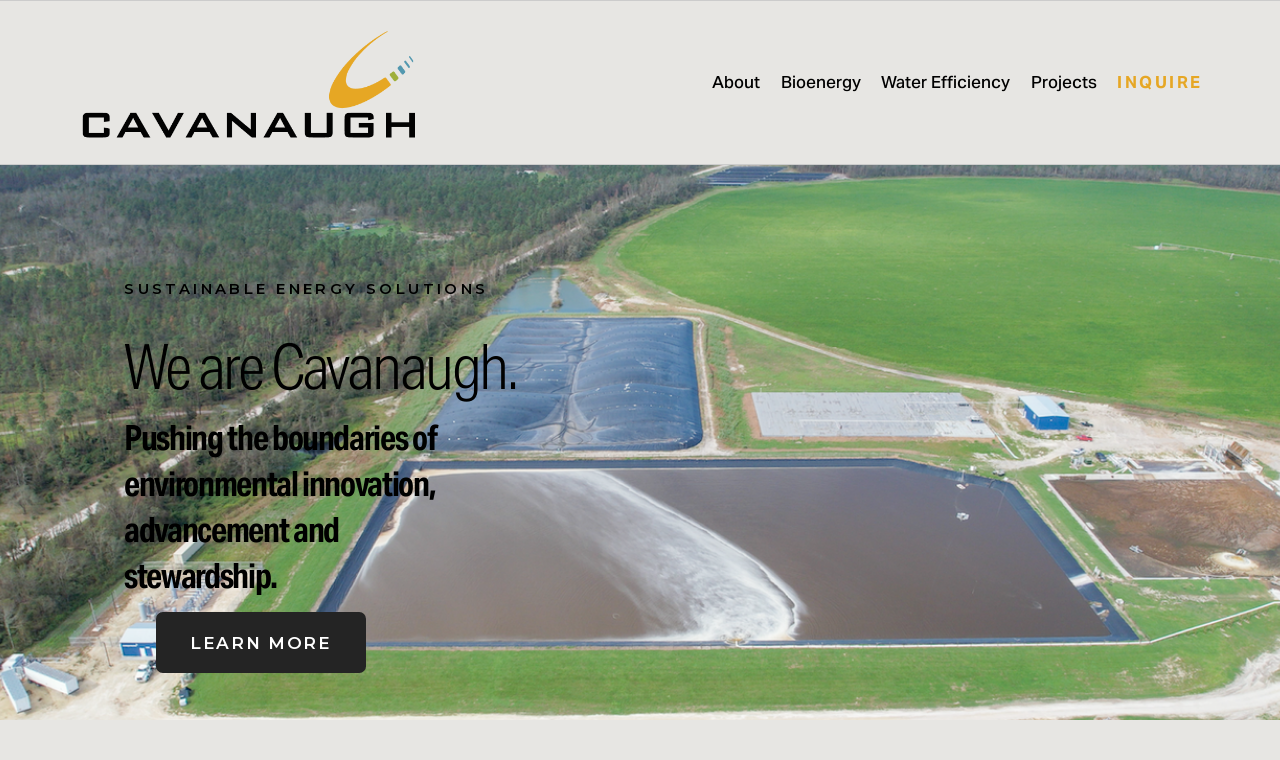

--- FILE ---
content_type: text/html;charset=utf-8
request_url: https://www.cavanaughsolutions.com/
body_size: 28747
content:
<!doctype html>
<html xmlns:og="http://opengraphprotocol.org/schema/" xmlns:fb="http://www.facebook.com/2008/fbml" lang="en-US"  >
  <head>
    <meta http-equiv="X-UA-Compatible" content="IE=edge,chrome=1">
    <meta name="viewport" content="width=device-width, initial-scale=1">
    <!-- This is Squarespace. --><!-- slc-cavanaugh -->
<base href="">
<meta charset="utf-8" />
<title>CAVANAUGH SOLUTIONS</title>
<meta http-equiv="Accept-CH" content="Sec-CH-UA-Platform-Version, Sec-CH-UA-Model" /><link rel="icon" type="image/x-icon" href="https://images.squarespace-cdn.com/content/v1/64e3733b1d98a8399163d243/fd7c2ce2-9ed3-432b-81a5-087f709887b0/favicon.ico?format=100w"/>
<link rel="canonical" href="https://www.cavanaughsolutions.com"/>
<meta property="og:site_name" content="CAVANAUGH SOLUTIONS"/>
<meta property="og:title" content="CAVANAUGH SOLUTIONS"/>
<meta property="og:url" content="https://www.cavanaughsolutions.com"/>
<meta property="og:type" content="website"/>
<meta property="og:description" content="Discover how Cavanaugh leverages science, innovation, and stewardship to guide industry and government leaders in sustainable water and renewable energy resource management. Learn more about our commitment to responsible environmental care."/>
<meta property="og:image" content="http://static1.squarespace.com/static/64e3733b1d98a8399163d243/t/66c8f7692ff2cd3d40baaef4/1724446569995/Cavanaugh+Logo+08232024.png?format=1500w"/>
<meta property="og:image:width" content="1224"/>
<meta property="og:image:height" content="414"/>
<meta itemprop="name" content="CAVANAUGH SOLUTIONS"/>
<meta itemprop="url" content="https://www.cavanaughsolutions.com"/>
<meta itemprop="description" content="Discover how Cavanaugh leverages science, innovation, and stewardship to guide industry and government leaders in sustainable water and renewable energy resource management. Learn more about our commitment to responsible environmental care."/>
<meta itemprop="thumbnailUrl" content="http://static1.squarespace.com/static/64e3733b1d98a8399163d243/t/66c8f7692ff2cd3d40baaef4/1724446569995/Cavanaugh+Logo+08232024.png?format=1500w"/>
<link rel="image_src" href="http://static1.squarespace.com/static/64e3733b1d98a8399163d243/t/66c8f7692ff2cd3d40baaef4/1724446569995/Cavanaugh+Logo+08232024.png?format=1500w" />
<meta itemprop="image" content="http://static1.squarespace.com/static/64e3733b1d98a8399163d243/t/66c8f7692ff2cd3d40baaef4/1724446569995/Cavanaugh+Logo+08232024.png?format=1500w"/>
<meta name="twitter:title" content="CAVANAUGH SOLUTIONS"/>
<meta name="twitter:image" content="http://static1.squarespace.com/static/64e3733b1d98a8399163d243/t/66c8f7692ff2cd3d40baaef4/1724446569995/Cavanaugh+Logo+08232024.png?format=1500w"/>
<meta name="twitter:url" content="https://www.cavanaughsolutions.com"/>
<meta name="twitter:card" content="summary"/>
<meta name="twitter:description" content="Discover how Cavanaugh leverages science, innovation, and stewardship to guide industry and government leaders in sustainable water and renewable energy resource management. Learn more about our commitment to responsible environmental care."/>
<meta name="description" content="Discover how Cavanaugh leverages science, innovation, and stewardship to 
guide industry and government leaders in sustainable water and renewable 
energy resource management. Learn more about our commitment to responsible 
environmental care." />
<link rel="preconnect" href="https://images.squarespace-cdn.com">
<link rel="preconnect" href="https://use.typekit.net" crossorigin>
<link rel="preconnect" href="https://p.typekit.net" crossorigin>
<script type="text/javascript" src="//use.typekit.net/ik/[base64].js" async fetchpriority="high" onload="try{Typekit.load();}catch(e){} document.documentElement.classList.remove('wf-loading');"></script>
<script>document.documentElement.classList.add('wf-loading')</script>
<style>@keyframes fonts-loading { 0%, 99% { color: transparent; } } html.wf-loading * { animation: fonts-loading 3s; }</style>
<link rel="preconnect" href="https://fonts.gstatic.com" crossorigin>
<link rel="stylesheet" href="https://fonts.googleapis.com/css2?family=Montserrat:ital,wght@0,600"><script type="text/javascript" crossorigin="anonymous" defer="true" nomodule="nomodule" src="//assets.squarespace.com/@sqs/polyfiller/1.6/legacy.js"></script>
<script type="text/javascript" crossorigin="anonymous" defer="true" src="//assets.squarespace.com/@sqs/polyfiller/1.6/modern.js"></script>
<script type="text/javascript">SQUARESPACE_ROLLUPS = {};</script>
<script>(function(rollups, name) { if (!rollups[name]) { rollups[name] = {}; } rollups[name].js = ["//assets.squarespace.com/universal/scripts-compressed/extract-css-runtime-2026330beab52a0e-min.en-US.js"]; })(SQUARESPACE_ROLLUPS, 'squarespace-extract_css_runtime');</script>
<script crossorigin="anonymous" src="//assets.squarespace.com/universal/scripts-compressed/extract-css-runtime-2026330beab52a0e-min.en-US.js" defer ></script><script>(function(rollups, name) { if (!rollups[name]) { rollups[name] = {}; } rollups[name].js = ["//assets.squarespace.com/universal/scripts-compressed/extract-css-moment-js-vendor-6f2a1f6ec9a41489-min.en-US.js"]; })(SQUARESPACE_ROLLUPS, 'squarespace-extract_css_moment_js_vendor');</script>
<script crossorigin="anonymous" src="//assets.squarespace.com/universal/scripts-compressed/extract-css-moment-js-vendor-6f2a1f6ec9a41489-min.en-US.js" defer ></script><script>(function(rollups, name) { if (!rollups[name]) { rollups[name] = {}; } rollups[name].js = ["//assets.squarespace.com/universal/scripts-compressed/cldr-resource-pack-22ed584d99d9b83d-min.en-US.js"]; })(SQUARESPACE_ROLLUPS, 'squarespace-cldr_resource_pack');</script>
<script crossorigin="anonymous" src="//assets.squarespace.com/universal/scripts-compressed/cldr-resource-pack-22ed584d99d9b83d-min.en-US.js" defer ></script><script>(function(rollups, name) { if (!rollups[name]) { rollups[name] = {}; } rollups[name].js = ["//assets.squarespace.com/universal/scripts-compressed/common-vendors-stable-fbd854d40b0804b7-min.en-US.js"]; })(SQUARESPACE_ROLLUPS, 'squarespace-common_vendors_stable');</script>
<script crossorigin="anonymous" src="//assets.squarespace.com/universal/scripts-compressed/common-vendors-stable-fbd854d40b0804b7-min.en-US.js" defer ></script><script>(function(rollups, name) { if (!rollups[name]) { rollups[name] = {}; } rollups[name].js = ["//assets.squarespace.com/universal/scripts-compressed/common-vendors-4eceb3db532a1896-min.en-US.js"]; })(SQUARESPACE_ROLLUPS, 'squarespace-common_vendors');</script>
<script crossorigin="anonymous" src="//assets.squarespace.com/universal/scripts-compressed/common-vendors-4eceb3db532a1896-min.en-US.js" defer ></script><script>(function(rollups, name) { if (!rollups[name]) { rollups[name] = {}; } rollups[name].js = ["//assets.squarespace.com/universal/scripts-compressed/common-80d8c7e070a7792a-min.en-US.js"]; })(SQUARESPACE_ROLLUPS, 'squarespace-common');</script>
<script crossorigin="anonymous" src="//assets.squarespace.com/universal/scripts-compressed/common-80d8c7e070a7792a-min.en-US.js" defer ></script><script>(function(rollups, name) { if (!rollups[name]) { rollups[name] = {}; } rollups[name].js = ["//assets.squarespace.com/universal/scripts-compressed/performance-6c7058b44420b6db-min.en-US.js"]; })(SQUARESPACE_ROLLUPS, 'squarespace-performance');</script>
<script crossorigin="anonymous" src="//assets.squarespace.com/universal/scripts-compressed/performance-6c7058b44420b6db-min.en-US.js" defer ></script><script data-name="static-context">Static = window.Static || {}; Static.SQUARESPACE_CONTEXT = {"betaFeatureFlags":["supports_versioned_template_assets","new_stacked_index","enable_form_submission_trigger","form_block_first_last_name_required","override_block_styles","campaigns_merch_state","campaigns_thumbnail_layout","campaigns_discount_section_in_automations","member_areas_feature","marketing_automations","contacts_and_campaigns_redesign","marketing_landing_page","campaigns_import_discounts","campaigns_discount_section_in_blasts","campaigns_new_image_layout_picker","commerce-product-forms-rendering","modernized-pdp-m2-enabled","nested_categories","scripts_defer","i18n_beta_website_locales","section-sdk-plp-list-view-atc-button-enabled"],"facebookAppId":"314192535267336","facebookApiVersion":"v6.0","rollups":{"squarespace-announcement-bar":{"js":"//assets.squarespace.com/universal/scripts-compressed/announcement-bar-92ab1c4891022f1d-min.en-US.js"},"squarespace-audio-player":{"css":"//assets.squarespace.com/universal/styles-compressed/audio-player-b05f5197a871c566-min.en-US.css","js":"//assets.squarespace.com/universal/scripts-compressed/audio-player-48b2ef79cf1c7ffb-min.en-US.js"},"squarespace-blog-collection-list":{"css":"//assets.squarespace.com/universal/styles-compressed/blog-collection-list-b4046463b72f34e2-min.en-US.css","js":"//assets.squarespace.com/universal/scripts-compressed/blog-collection-list-f78db80fc1cd6fce-min.en-US.js"},"squarespace-calendar-block-renderer":{"css":"//assets.squarespace.com/universal/styles-compressed/calendar-block-renderer-b72d08ba4421f5a0-min.en-US.css","js":"//assets.squarespace.com/universal/scripts-compressed/calendar-block-renderer-550530d9b21148ea-min.en-US.js"},"squarespace-chartjs-helpers":{"css":"//assets.squarespace.com/universal/styles-compressed/chartjs-helpers-96b256171ee039c1-min.en-US.css","js":"//assets.squarespace.com/universal/scripts-compressed/chartjs-helpers-4fd57f343946d08e-min.en-US.js"},"squarespace-comments":{"css":"//assets.squarespace.com/universal/styles-compressed/comments-1005d8fa07d32785-min.en-US.css","js":"//assets.squarespace.com/universal/scripts-compressed/comments-ddbed2e69fd3befa-min.en-US.js"},"squarespace-custom-css-popup":{"css":"//assets.squarespace.com/universal/styles-compressed/custom-css-popup-679a91a14e6e13a0-min.en-US.css","js":"//assets.squarespace.com/universal/scripts-compressed/custom-css-popup-3b7d885fa560921a-min.en-US.js"},"squarespace-dialog":{"css":"//assets.squarespace.com/universal/styles-compressed/dialog-f9093f2d526b94df-min.en-US.css","js":"//assets.squarespace.com/universal/scripts-compressed/dialog-2540b905667f1e8a-min.en-US.js"},"squarespace-events-collection":{"css":"//assets.squarespace.com/universal/styles-compressed/events-collection-b72d08ba4421f5a0-min.en-US.css","js":"//assets.squarespace.com/universal/scripts-compressed/events-collection-3e7891c6b5666deb-min.en-US.js"},"squarespace-form-rendering-utils":{"js":"//assets.squarespace.com/universal/scripts-compressed/form-rendering-utils-c55cb4954532d2e9-min.en-US.js"},"squarespace-forms":{"css":"//assets.squarespace.com/universal/styles-compressed/forms-0afd3c6ac30bbab1-min.en-US.css","js":"//assets.squarespace.com/universal/scripts-compressed/forms-5d3eff1221a2050f-min.en-US.js"},"squarespace-gallery-collection-list":{"css":"//assets.squarespace.com/universal/styles-compressed/gallery-collection-list-b4046463b72f34e2-min.en-US.css","js":"//assets.squarespace.com/universal/scripts-compressed/gallery-collection-list-07747667a3187b76-min.en-US.js"},"squarespace-image-zoom":{"css":"//assets.squarespace.com/universal/styles-compressed/image-zoom-b4046463b72f34e2-min.en-US.css","js":"//assets.squarespace.com/universal/scripts-compressed/image-zoom-60c18dc5f8f599ea-min.en-US.js"},"squarespace-pinterest":{"css":"//assets.squarespace.com/universal/styles-compressed/pinterest-b4046463b72f34e2-min.en-US.css","js":"//assets.squarespace.com/universal/scripts-compressed/pinterest-95bcbc1cf54446d6-min.en-US.js"},"squarespace-popup-overlay":{"css":"//assets.squarespace.com/universal/styles-compressed/popup-overlay-b742b752f5880972-min.en-US.css","js":"//assets.squarespace.com/universal/scripts-compressed/popup-overlay-8103e8e9061090c8-min.en-US.js"},"squarespace-product-quick-view":{"css":"//assets.squarespace.com/universal/styles-compressed/product-quick-view-9548705e5cf7ee87-min.en-US.css","js":"//assets.squarespace.com/universal/scripts-compressed/product-quick-view-1045093de9b77d7f-min.en-US.js"},"squarespace-products-collection-item-v2":{"css":"//assets.squarespace.com/universal/styles-compressed/products-collection-item-v2-b4046463b72f34e2-min.en-US.css","js":"//assets.squarespace.com/universal/scripts-compressed/products-collection-item-v2-e3a3f101748fca6e-min.en-US.js"},"squarespace-products-collection-list-v2":{"css":"//assets.squarespace.com/universal/styles-compressed/products-collection-list-v2-b4046463b72f34e2-min.en-US.css","js":"//assets.squarespace.com/universal/scripts-compressed/products-collection-list-v2-eedc544f4cc56af4-min.en-US.js"},"squarespace-search-page":{"css":"//assets.squarespace.com/universal/styles-compressed/search-page-90a67fc09b9b32c6-min.en-US.css","js":"//assets.squarespace.com/universal/scripts-compressed/search-page-0ff0e020ab1fa1a7-min.en-US.js"},"squarespace-search-preview":{"js":"//assets.squarespace.com/universal/scripts-compressed/search-preview-0cd39e3057f784ac-min.en-US.js"},"squarespace-simple-liking":{"css":"//assets.squarespace.com/universal/styles-compressed/simple-liking-701bf8bbc05ec6aa-min.en-US.css","js":"//assets.squarespace.com/universal/scripts-compressed/simple-liking-c63bf8989a1c119a-min.en-US.js"},"squarespace-social-buttons":{"css":"//assets.squarespace.com/universal/styles-compressed/social-buttons-95032e5fa98e47a5-min.en-US.css","js":"//assets.squarespace.com/universal/scripts-compressed/social-buttons-0d3103d68d9577b7-min.en-US.js"},"squarespace-tourdates":{"css":"//assets.squarespace.com/universal/styles-compressed/tourdates-b4046463b72f34e2-min.en-US.css","js":"//assets.squarespace.com/universal/scripts-compressed/tourdates-6935a85e44fbeb38-min.en-US.js"},"squarespace-website-overlays-manager":{"css":"//assets.squarespace.com/universal/styles-compressed/website-overlays-manager-07ea5a4e004e6710-min.en-US.css","js":"//assets.squarespace.com/universal/scripts-compressed/website-overlays-manager-70d38206948bb16f-min.en-US.js"}},"pageType":2,"website":{"id":"64e3733b1d98a8399163d243","identifier":"slc-cavanaugh","websiteType":1,"contentModifiedOn":1763998826971,"cloneable":false,"hasBeenCloneable":false,"siteStatus":{},"language":"en-US","translationLocale":"en-US","formattingLocale":"en-US","timeZone":"America/Los_Angeles","machineTimeZoneOffset":-28800000,"timeZoneOffset":-28800000,"timeZoneAbbr":"PST","siteTitle":"CAVANAUGH SOLUTIONS","fullSiteTitle":"CAVANAUGH SOLUTIONS","location":{},"logoImageId":"66c8f7692ff2cd3d40baaef4","shareButtonOptions":{"6":true,"8":true,"4":true,"1":true,"3":true,"2":true,"7":true},"logoImageUrl":"//images.squarespace-cdn.com/content/v1/64e3733b1d98a8399163d243/2eed4dde-491e-4f66-86b4-3a63340196c1/Cavanaugh+Logo+08232024.png","authenticUrl":"https://www.cavanaughsolutions.com","internalUrl":"https://slc-cavanaugh.squarespace.com","baseUrl":"https://www.cavanaughsolutions.com","primaryDomain":"www.cavanaughsolutions.com","sslSetting":3,"isHstsEnabled":true,"socialAccounts":[{"serviceId":60,"screenname":"Facebook","addedOn":1717006201175,"profileUrl":"https://www.facebook.com/cavanaughsolutions","iconEnabled":true,"serviceName":"facebook-unauth"},{"serviceId":65,"screenname":"LinkedIn","addedOn":1717006404397,"profileUrl":"https://www.linkedin.com/company/cavanaugh/","iconEnabled":true,"serviceName":"linkedin-unauth"}],"typekitId":"","statsMigrated":false,"imageMetadataProcessingEnabled":false,"screenshotId":"f412057cb2f542ae81484839ffe6986d6af347ea92cad1dcf190091302cb3c95","captchaSettings":{"enabledForDonations":false},"showOwnerLogin":false},"websiteSettings":{"id":"64e3733b1d98a8399163d25f","websiteId":"64e3733b1d98a8399163d243","subjects":[],"country":"US","state":"CA","simpleLikingEnabled":true,"mobileInfoBarSettings":{"isContactEmailEnabled":false,"isContactPhoneNumberEnabled":false,"isLocationEnabled":false,"isBusinessHoursEnabled":false},"announcementBarSettings":{},"commentLikesAllowed":true,"commentAnonAllowed":true,"commentThreaded":true,"commentApprovalRequired":false,"commentAvatarsOn":true,"commentSortType":2,"commentFlagThreshold":0,"commentFlagsAllowed":true,"commentEnableByDefault":true,"commentDisableAfterDaysDefault":0,"disqusShortname":"","commentsEnabled":false,"businessHours":{},"storeSettings":{"returnPolicy":null,"termsOfService":null,"privacyPolicy":null,"expressCheckout":false,"continueShoppingLinkUrl":"/","useLightCart":false,"showNoteField":false,"shippingCountryDefaultValue":"US","billToShippingDefaultValue":false,"showShippingPhoneNumber":true,"isShippingPhoneRequired":false,"showBillingPhoneNumber":true,"isBillingPhoneRequired":false,"currenciesSupported":["USD","CAD","GBP","AUD","EUR","CHF","NOK","SEK","DKK","NZD","SGD","MXN","HKD","CZK","ILS","MYR","RUB","PHP","PLN","THB","BRL","ARS","COP","IDR","INR","JPY","ZAR"],"defaultCurrency":"USD","selectedCurrency":"USD","measurementStandard":1,"showCustomCheckoutForm":false,"checkoutPageMarketingOptInEnabled":true,"enableMailingListOptInByDefault":false,"sameAsRetailLocation":false,"merchandisingSettings":{"scarcityEnabledOnProductItems":false,"scarcityEnabledOnProductBlocks":false,"scarcityMessageType":"DEFAULT_SCARCITY_MESSAGE","scarcityThreshold":10,"multipleQuantityAllowedForServices":true,"restockNotificationsEnabled":false,"restockNotificationsSuccessText":"","restockNotificationsMailingListSignUpEnabled":false,"relatedProductsEnabled":false,"relatedProductsOrdering":"random","soldOutVariantsDropdownDisabled":false,"productComposerOptedIn":false,"productComposerABTestOptedOut":false,"productReviewsEnabled":false},"minimumOrderSubtotalEnabled":false,"minimumOrderSubtotal":{"currency":"USD","value":"0.00"},"addToCartConfirmationType":2,"isLive":false,"multipleQuantityAllowedForServices":true},"useEscapeKeyToLogin":false,"ssBadgeType":1,"ssBadgePosition":4,"ssBadgeVisibility":1,"ssBadgeDevices":1,"pinterestOverlayOptions":{"mode":"disabled"},"userAccountsSettings":{"loginAllowed":false,"signupAllowed":false}},"cookieSettings":{"isCookieBannerEnabled":false,"isRestrictiveCookiePolicyEnabled":false,"cookieBannerText":"","cookieBannerTheme":"","cookieBannerVariant":"","cookieBannerPosition":"","cookieBannerCtaVariant":"","cookieBannerCtaText":"","cookieBannerAcceptType":"OPT_IN","cookieBannerOptOutCtaText":"","cookieBannerHasOptOut":false,"cookieBannerHasManageCookies":true,"cookieBannerManageCookiesLabel":"","cookieBannerSavedPreferencesText":"","cookieBannerSavedPreferencesLayout":"PILL"},"websiteCloneable":false,"collection":{"title":"Home","id":"64e373661d98a8399163da5e","fullUrl":"/","type":10,"permissionType":1},"subscribed":false,"appDomain":"squarespace.com","templateTweakable":true,"tweakJSON":{"form-use-theme-colors":"false","header-logo-height":"116px","header-mobile-logo-max-height":"66px","header-vert-padding":"1.9vw","header-width":"Full","maxPageWidth":"1440px","mobile-header-vert-padding":"6vw","pagePadding":"6vw","tweak-blog-alternating-side-by-side-image-aspect-ratio":"4:3 Four-Three","tweak-blog-alternating-side-by-side-image-spacing":"5%","tweak-blog-alternating-side-by-side-meta-spacing":"20px","tweak-blog-alternating-side-by-side-primary-meta":"Categories","tweak-blog-alternating-side-by-side-read-more-spacing":"10px","tweak-blog-alternating-side-by-side-secondary-meta":"Date","tweak-blog-basic-grid-columns":"3","tweak-blog-basic-grid-image-aspect-ratio":"3:4 Three-Four (Vertical)","tweak-blog-basic-grid-image-spacing":"30px","tweak-blog-basic-grid-meta-spacing":"10px","tweak-blog-basic-grid-primary-meta":"Date","tweak-blog-basic-grid-read-more-spacing":"20px","tweak-blog-basic-grid-secondary-meta":"Categories","tweak-blog-item-custom-width":"60","tweak-blog-item-show-author-profile":"false","tweak-blog-item-width":"Narrow","tweak-blog-masonry-columns":"2","tweak-blog-masonry-horizontal-spacing":"30px","tweak-blog-masonry-image-spacing":"20px","tweak-blog-masonry-meta-spacing":"20px","tweak-blog-masonry-primary-meta":"Categories","tweak-blog-masonry-read-more-spacing":"20px","tweak-blog-masonry-secondary-meta":"Date","tweak-blog-masonry-vertical-spacing":"30px","tweak-blog-side-by-side-image-aspect-ratio":"4:3 Four-Three","tweak-blog-side-by-side-image-spacing":"5%","tweak-blog-side-by-side-meta-spacing":"20px","tweak-blog-side-by-side-primary-meta":"Categories","tweak-blog-side-by-side-read-more-spacing":"10px","tweak-blog-side-by-side-secondary-meta":"Date","tweak-blog-single-column-image-spacing":"50px","tweak-blog-single-column-meta-spacing":"0px","tweak-blog-single-column-primary-meta":"Date","tweak-blog-single-column-read-more-spacing":"0px","tweak-blog-single-column-secondary-meta":"Categories","tweak-events-stacked-show-thumbnails":"true","tweak-events-stacked-thumbnail-size":"3:2 Standard","tweak-fixed-header":"true","tweak-fixed-header-style":"Basic","tweak-global-animations-animation-curve":"ease","tweak-global-animations-animation-delay":"0.6s","tweak-global-animations-animation-duration":"0.65s","tweak-global-animations-animation-style":"fade","tweak-global-animations-animation-type":"scale","tweak-global-animations-complexity-level":"detailed","tweak-global-animations-enabled":"true","tweak-portfolio-grid-basic-custom-height":"50","tweak-portfolio-grid-overlay-custom-height":"50","tweak-portfolio-hover-follow-acceleration":"10%","tweak-portfolio-hover-follow-animation-duration":"Fast","tweak-portfolio-hover-follow-animation-type":"Fade","tweak-portfolio-hover-follow-delimiter":"Bullet","tweak-portfolio-hover-follow-front":"false","tweak-portfolio-hover-follow-layout":"Inline","tweak-portfolio-hover-follow-size":"50","tweak-portfolio-hover-follow-text-spacing-x":"1.5","tweak-portfolio-hover-follow-text-spacing-y":"1.5","tweak-portfolio-hover-static-animation-duration":"Fast","tweak-portfolio-hover-static-animation-type":"Fade","tweak-portfolio-hover-static-delimiter":"Hyphen","tweak-portfolio-hover-static-front":"true","tweak-portfolio-hover-static-layout":"Inline","tweak-portfolio-hover-static-size":"50","tweak-portfolio-hover-static-text-spacing-x":"1.5","tweak-portfolio-hover-static-text-spacing-y":"1.5","tweak-portfolio-index-background-animation-duration":"Medium","tweak-portfolio-index-background-animation-type":"Fade","tweak-portfolio-index-background-custom-height":"50","tweak-portfolio-index-background-delimiter":"None","tweak-portfolio-index-background-height":"Large","tweak-portfolio-index-background-horizontal-alignment":"Center","tweak-portfolio-index-background-link-format":"Stacked","tweak-portfolio-index-background-persist":"false","tweak-portfolio-index-background-vertical-alignment":"Middle","tweak-portfolio-index-background-width":"Full","tweak-transparent-header":"false"},"templateId":"5c5a519771c10ba3470d8101","templateVersion":"7.1","pageFeatures":[1,2,4],"gmRenderKey":"QUl6YVN5Q0JUUk9xNkx1dkZfSUUxcjQ2LVQ0QWVUU1YtMGQ3bXk4","templateScriptsRootUrl":"https://static1.squarespace.com/static/vta/5c5a519771c10ba3470d8101/scripts/","impersonatedSession":false,"tzData":{"zones":[[-480,"US","P%sT",null]],"rules":{"US":[[1967,2006,null,"Oct","lastSun","2:00","0","S"],[1987,2006,null,"Apr","Sun>=1","2:00","1:00","D"],[2007,"max",null,"Mar","Sun>=8","2:00","1:00","D"],[2007,"max",null,"Nov","Sun>=1","2:00","0","S"]]}},"showAnnouncementBar":false,"recaptchaEnterpriseContext":{"recaptchaEnterpriseSiteKey":"6LdDFQwjAAAAAPigEvvPgEVbb7QBm-TkVJdDTlAv"},"i18nContext":{"timeZoneData":{"id":"America/Los_Angeles","name":"Pacific Time"}},"env":"PRODUCTION","visitorFormContext":{"formFieldFormats":{"initialAddressFormat":{"id":0,"type":"ADDRESS","country":"US","labelLocale":"en","fields":[{"type":"FIELD","label":"Address Line 1","identifier":"Line1","length":0,"required":true,"metadata":{"autocomplete":"address-line1"}},{"type":"SEPARATOR","label":"\n","identifier":"Newline","length":0,"required":false,"metadata":{}},{"type":"FIELD","label":"Address Line 2","identifier":"Line2","length":0,"required":false,"metadata":{"autocomplete":"address-line2"}},{"type":"SEPARATOR","label":"\n","identifier":"Newline","length":0,"required":false,"metadata":{}},{"type":"FIELD","label":"City","identifier":"City","length":0,"required":true,"metadata":{"autocomplete":"address-level2"}},{"type":"SEPARATOR","label":",","identifier":"Comma","length":0,"required":false,"metadata":{}},{"type":"SEPARATOR","label":" ","identifier":"Space","length":0,"required":false,"metadata":{}},{"type":"FIELD","label":"State","identifier":"State","length":0,"required":true,"metadata":{"autocomplete":"address-level1"}},{"type":"SEPARATOR","label":" ","identifier":"Space","length":0,"required":false,"metadata":{}},{"type":"FIELD","label":"ZIP Code","identifier":"Zip","length":0,"required":true,"metadata":{"autocomplete":"postal-code"}}]},"countries":[{"name":"Afghanistan","code":"AF","phoneCode":"+93"},{"name":"\u00C5land Islands","code":"AX","phoneCode":"+358"},{"name":"Albania","code":"AL","phoneCode":"+355"},{"name":"Algeria","code":"DZ","phoneCode":"+213"},{"name":"American Samoa","code":"AS","phoneCode":"+1"},{"name":"Andorra","code":"AD","phoneCode":"+376"},{"name":"Angola","code":"AO","phoneCode":"+244"},{"name":"Anguilla","code":"AI","phoneCode":"+1"},{"name":"Antigua & Barbuda","code":"AG","phoneCode":"+1"},{"name":"Argentina","code":"AR","phoneCode":"+54"},{"name":"Armenia","code":"AM","phoneCode":"+374"},{"name":"Aruba","code":"AW","phoneCode":"+297"},{"name":"Ascension Island","code":"AC","phoneCode":"+247"},{"name":"Australia","code":"AU","phoneCode":"+61"},{"name":"Austria","code":"AT","phoneCode":"+43"},{"name":"Azerbaijan","code":"AZ","phoneCode":"+994"},{"name":"Bahamas","code":"BS","phoneCode":"+1"},{"name":"Bahrain","code":"BH","phoneCode":"+973"},{"name":"Bangladesh","code":"BD","phoneCode":"+880"},{"name":"Barbados","code":"BB","phoneCode":"+1"},{"name":"Belarus","code":"BY","phoneCode":"+375"},{"name":"Belgium","code":"BE","phoneCode":"+32"},{"name":"Belize","code":"BZ","phoneCode":"+501"},{"name":"Benin","code":"BJ","phoneCode":"+229"},{"name":"Bermuda","code":"BM","phoneCode":"+1"},{"name":"Bhutan","code":"BT","phoneCode":"+975"},{"name":"Bolivia","code":"BO","phoneCode":"+591"},{"name":"Bosnia & Herzegovina","code":"BA","phoneCode":"+387"},{"name":"Botswana","code":"BW","phoneCode":"+267"},{"name":"Brazil","code":"BR","phoneCode":"+55"},{"name":"British Indian Ocean Territory","code":"IO","phoneCode":"+246"},{"name":"British Virgin Islands","code":"VG","phoneCode":"+1"},{"name":"Brunei","code":"BN","phoneCode":"+673"},{"name":"Bulgaria","code":"BG","phoneCode":"+359"},{"name":"Burkina Faso","code":"BF","phoneCode":"+226"},{"name":"Burundi","code":"BI","phoneCode":"+257"},{"name":"Cambodia","code":"KH","phoneCode":"+855"},{"name":"Cameroon","code":"CM","phoneCode":"+237"},{"name":"Canada","code":"CA","phoneCode":"+1"},{"name":"Cape Verde","code":"CV","phoneCode":"+238"},{"name":"Caribbean Netherlands","code":"BQ","phoneCode":"+599"},{"name":"Cayman Islands","code":"KY","phoneCode":"+1"},{"name":"Central African Republic","code":"CF","phoneCode":"+236"},{"name":"Chad","code":"TD","phoneCode":"+235"},{"name":"Chile","code":"CL","phoneCode":"+56"},{"name":"China","code":"CN","phoneCode":"+86"},{"name":"Christmas Island","code":"CX","phoneCode":"+61"},{"name":"Cocos (Keeling) Islands","code":"CC","phoneCode":"+61"},{"name":"Colombia","code":"CO","phoneCode":"+57"},{"name":"Comoros","code":"KM","phoneCode":"+269"},{"name":"Congo - Brazzaville","code":"CG","phoneCode":"+242"},{"name":"Congo - Kinshasa","code":"CD","phoneCode":"+243"},{"name":"Cook Islands","code":"CK","phoneCode":"+682"},{"name":"Costa Rica","code":"CR","phoneCode":"+506"},{"name":"C\u00F4te d\u2019Ivoire","code":"CI","phoneCode":"+225"},{"name":"Croatia","code":"HR","phoneCode":"+385"},{"name":"Cuba","code":"CU","phoneCode":"+53"},{"name":"Cura\u00E7ao","code":"CW","phoneCode":"+599"},{"name":"Cyprus","code":"CY","phoneCode":"+357"},{"name":"Czechia","code":"CZ","phoneCode":"+420"},{"name":"Denmark","code":"DK","phoneCode":"+45"},{"name":"Djibouti","code":"DJ","phoneCode":"+253"},{"name":"Dominica","code":"DM","phoneCode":"+1"},{"name":"Dominican Republic","code":"DO","phoneCode":"+1"},{"name":"Ecuador","code":"EC","phoneCode":"+593"},{"name":"Egypt","code":"EG","phoneCode":"+20"},{"name":"El Salvador","code":"SV","phoneCode":"+503"},{"name":"Equatorial Guinea","code":"GQ","phoneCode":"+240"},{"name":"Eritrea","code":"ER","phoneCode":"+291"},{"name":"Estonia","code":"EE","phoneCode":"+372"},{"name":"Eswatini","code":"SZ","phoneCode":"+268"},{"name":"Ethiopia","code":"ET","phoneCode":"+251"},{"name":"Falkland Islands","code":"FK","phoneCode":"+500"},{"name":"Faroe Islands","code":"FO","phoneCode":"+298"},{"name":"Fiji","code":"FJ","phoneCode":"+679"},{"name":"Finland","code":"FI","phoneCode":"+358"},{"name":"France","code":"FR","phoneCode":"+33"},{"name":"French Guiana","code":"GF","phoneCode":"+594"},{"name":"French Polynesia","code":"PF","phoneCode":"+689"},{"name":"Gabon","code":"GA","phoneCode":"+241"},{"name":"Gambia","code":"GM","phoneCode":"+220"},{"name":"Georgia","code":"GE","phoneCode":"+995"},{"name":"Germany","code":"DE","phoneCode":"+49"},{"name":"Ghana","code":"GH","phoneCode":"+233"},{"name":"Gibraltar","code":"GI","phoneCode":"+350"},{"name":"Greece","code":"GR","phoneCode":"+30"},{"name":"Greenland","code":"GL","phoneCode":"+299"},{"name":"Grenada","code":"GD","phoneCode":"+1"},{"name":"Guadeloupe","code":"GP","phoneCode":"+590"},{"name":"Guam","code":"GU","phoneCode":"+1"},{"name":"Guatemala","code":"GT","phoneCode":"+502"},{"name":"Guernsey","code":"GG","phoneCode":"+44"},{"name":"Guinea","code":"GN","phoneCode":"+224"},{"name":"Guinea-Bissau","code":"GW","phoneCode":"+245"},{"name":"Guyana","code":"GY","phoneCode":"+592"},{"name":"Haiti","code":"HT","phoneCode":"+509"},{"name":"Honduras","code":"HN","phoneCode":"+504"},{"name":"Hong Kong SAR China","code":"HK","phoneCode":"+852"},{"name":"Hungary","code":"HU","phoneCode":"+36"},{"name":"Iceland","code":"IS","phoneCode":"+354"},{"name":"India","code":"IN","phoneCode":"+91"},{"name":"Indonesia","code":"ID","phoneCode":"+62"},{"name":"Iran","code":"IR","phoneCode":"+98"},{"name":"Iraq","code":"IQ","phoneCode":"+964"},{"name":"Ireland","code":"IE","phoneCode":"+353"},{"name":"Isle of Man","code":"IM","phoneCode":"+44"},{"name":"Israel","code":"IL","phoneCode":"+972"},{"name":"Italy","code":"IT","phoneCode":"+39"},{"name":"Jamaica","code":"JM","phoneCode":"+1"},{"name":"Japan","code":"JP","phoneCode":"+81"},{"name":"Jersey","code":"JE","phoneCode":"+44"},{"name":"Jordan","code":"JO","phoneCode":"+962"},{"name":"Kazakhstan","code":"KZ","phoneCode":"+7"},{"name":"Kenya","code":"KE","phoneCode":"+254"},{"name":"Kiribati","code":"KI","phoneCode":"+686"},{"name":"Kosovo","code":"XK","phoneCode":"+383"},{"name":"Kuwait","code":"KW","phoneCode":"+965"},{"name":"Kyrgyzstan","code":"KG","phoneCode":"+996"},{"name":"Laos","code":"LA","phoneCode":"+856"},{"name":"Latvia","code":"LV","phoneCode":"+371"},{"name":"Lebanon","code":"LB","phoneCode":"+961"},{"name":"Lesotho","code":"LS","phoneCode":"+266"},{"name":"Liberia","code":"LR","phoneCode":"+231"},{"name":"Libya","code":"LY","phoneCode":"+218"},{"name":"Liechtenstein","code":"LI","phoneCode":"+423"},{"name":"Lithuania","code":"LT","phoneCode":"+370"},{"name":"Luxembourg","code":"LU","phoneCode":"+352"},{"name":"Macao SAR China","code":"MO","phoneCode":"+853"},{"name":"Madagascar","code":"MG","phoneCode":"+261"},{"name":"Malawi","code":"MW","phoneCode":"+265"},{"name":"Malaysia","code":"MY","phoneCode":"+60"},{"name":"Maldives","code":"MV","phoneCode":"+960"},{"name":"Mali","code":"ML","phoneCode":"+223"},{"name":"Malta","code":"MT","phoneCode":"+356"},{"name":"Marshall Islands","code":"MH","phoneCode":"+692"},{"name":"Martinique","code":"MQ","phoneCode":"+596"},{"name":"Mauritania","code":"MR","phoneCode":"+222"},{"name":"Mauritius","code":"MU","phoneCode":"+230"},{"name":"Mayotte","code":"YT","phoneCode":"+262"},{"name":"Mexico","code":"MX","phoneCode":"+52"},{"name":"Micronesia","code":"FM","phoneCode":"+691"},{"name":"Moldova","code":"MD","phoneCode":"+373"},{"name":"Monaco","code":"MC","phoneCode":"+377"},{"name":"Mongolia","code":"MN","phoneCode":"+976"},{"name":"Montenegro","code":"ME","phoneCode":"+382"},{"name":"Montserrat","code":"MS","phoneCode":"+1"},{"name":"Morocco","code":"MA","phoneCode":"+212"},{"name":"Mozambique","code":"MZ","phoneCode":"+258"},{"name":"Myanmar (Burma)","code":"MM","phoneCode":"+95"},{"name":"Namibia","code":"NA","phoneCode":"+264"},{"name":"Nauru","code":"NR","phoneCode":"+674"},{"name":"Nepal","code":"NP","phoneCode":"+977"},{"name":"Netherlands","code":"NL","phoneCode":"+31"},{"name":"New Caledonia","code":"NC","phoneCode":"+687"},{"name":"New Zealand","code":"NZ","phoneCode":"+64"},{"name":"Nicaragua","code":"NI","phoneCode":"+505"},{"name":"Niger","code":"NE","phoneCode":"+227"},{"name":"Nigeria","code":"NG","phoneCode":"+234"},{"name":"Niue","code":"NU","phoneCode":"+683"},{"name":"Norfolk Island","code":"NF","phoneCode":"+672"},{"name":"Northern Mariana Islands","code":"MP","phoneCode":"+1"},{"name":"North Korea","code":"KP","phoneCode":"+850"},{"name":"North Macedonia","code":"MK","phoneCode":"+389"},{"name":"Norway","code":"NO","phoneCode":"+47"},{"name":"Oman","code":"OM","phoneCode":"+968"},{"name":"Pakistan","code":"PK","phoneCode":"+92"},{"name":"Palau","code":"PW","phoneCode":"+680"},{"name":"Palestinian Territories","code":"PS","phoneCode":"+970"},{"name":"Panama","code":"PA","phoneCode":"+507"},{"name":"Papua New Guinea","code":"PG","phoneCode":"+675"},{"name":"Paraguay","code":"PY","phoneCode":"+595"},{"name":"Peru","code":"PE","phoneCode":"+51"},{"name":"Philippines","code":"PH","phoneCode":"+63"},{"name":"Poland","code":"PL","phoneCode":"+48"},{"name":"Portugal","code":"PT","phoneCode":"+351"},{"name":"Puerto Rico","code":"PR","phoneCode":"+1"},{"name":"Qatar","code":"QA","phoneCode":"+974"},{"name":"R\u00E9union","code":"RE","phoneCode":"+262"},{"name":"Romania","code":"RO","phoneCode":"+40"},{"name":"Russia","code":"RU","phoneCode":"+7"},{"name":"Rwanda","code":"RW","phoneCode":"+250"},{"name":"Samoa","code":"WS","phoneCode":"+685"},{"name":"San Marino","code":"SM","phoneCode":"+378"},{"name":"S\u00E3o Tom\u00E9 & Pr\u00EDncipe","code":"ST","phoneCode":"+239"},{"name":"Saudi Arabia","code":"SA","phoneCode":"+966"},{"name":"Senegal","code":"SN","phoneCode":"+221"},{"name":"Serbia","code":"RS","phoneCode":"+381"},{"name":"Seychelles","code":"SC","phoneCode":"+248"},{"name":"Sierra Leone","code":"SL","phoneCode":"+232"},{"name":"Singapore","code":"SG","phoneCode":"+65"},{"name":"Sint Maarten","code":"SX","phoneCode":"+1"},{"name":"Slovakia","code":"SK","phoneCode":"+421"},{"name":"Slovenia","code":"SI","phoneCode":"+386"},{"name":"Solomon Islands","code":"SB","phoneCode":"+677"},{"name":"Somalia","code":"SO","phoneCode":"+252"},{"name":"South Africa","code":"ZA","phoneCode":"+27"},{"name":"South Korea","code":"KR","phoneCode":"+82"},{"name":"South Sudan","code":"SS","phoneCode":"+211"},{"name":"Spain","code":"ES","phoneCode":"+34"},{"name":"Sri Lanka","code":"LK","phoneCode":"+94"},{"name":"St. Barth\u00E9lemy","code":"BL","phoneCode":"+590"},{"name":"St. Helena","code":"SH","phoneCode":"+290"},{"name":"St. Kitts & Nevis","code":"KN","phoneCode":"+1"},{"name":"St. Lucia","code":"LC","phoneCode":"+1"},{"name":"St. Martin","code":"MF","phoneCode":"+590"},{"name":"St. Pierre & Miquelon","code":"PM","phoneCode":"+508"},{"name":"St. Vincent & Grenadines","code":"VC","phoneCode":"+1"},{"name":"Sudan","code":"SD","phoneCode":"+249"},{"name":"Suriname","code":"SR","phoneCode":"+597"},{"name":"Svalbard & Jan Mayen","code":"SJ","phoneCode":"+47"},{"name":"Sweden","code":"SE","phoneCode":"+46"},{"name":"Switzerland","code":"CH","phoneCode":"+41"},{"name":"Syria","code":"SY","phoneCode":"+963"},{"name":"Taiwan","code":"TW","phoneCode":"+886"},{"name":"Tajikistan","code":"TJ","phoneCode":"+992"},{"name":"Tanzania","code":"TZ","phoneCode":"+255"},{"name":"Thailand","code":"TH","phoneCode":"+66"},{"name":"Timor-Leste","code":"TL","phoneCode":"+670"},{"name":"Togo","code":"TG","phoneCode":"+228"},{"name":"Tokelau","code":"TK","phoneCode":"+690"},{"name":"Tonga","code":"TO","phoneCode":"+676"},{"name":"Trinidad & Tobago","code":"TT","phoneCode":"+1"},{"name":"Tristan da Cunha","code":"TA","phoneCode":"+290"},{"name":"Tunisia","code":"TN","phoneCode":"+216"},{"name":"T\u00FCrkiye","code":"TR","phoneCode":"+90"},{"name":"Turkmenistan","code":"TM","phoneCode":"+993"},{"name":"Turks & Caicos Islands","code":"TC","phoneCode":"+1"},{"name":"Tuvalu","code":"TV","phoneCode":"+688"},{"name":"U.S. Virgin Islands","code":"VI","phoneCode":"+1"},{"name":"Uganda","code":"UG","phoneCode":"+256"},{"name":"Ukraine","code":"UA","phoneCode":"+380"},{"name":"United Arab Emirates","code":"AE","phoneCode":"+971"},{"name":"United Kingdom","code":"GB","phoneCode":"+44"},{"name":"United States","code":"US","phoneCode":"+1"},{"name":"Uruguay","code":"UY","phoneCode":"+598"},{"name":"Uzbekistan","code":"UZ","phoneCode":"+998"},{"name":"Vanuatu","code":"VU","phoneCode":"+678"},{"name":"Vatican City","code":"VA","phoneCode":"+39"},{"name":"Venezuela","code":"VE","phoneCode":"+58"},{"name":"Vietnam","code":"VN","phoneCode":"+84"},{"name":"Wallis & Futuna","code":"WF","phoneCode":"+681"},{"name":"Western Sahara","code":"EH","phoneCode":"+212"},{"name":"Yemen","code":"YE","phoneCode":"+967"},{"name":"Zambia","code":"ZM","phoneCode":"+260"},{"name":"Zimbabwe","code":"ZW","phoneCode":"+263"}],"initialPhoneFormat":{"id":0,"type":"PHONE_NUMBER","country":"US","labelLocale":"en-US","fields":[{"type":"SEPARATOR","label":"(","identifier":"LeftParen","length":0,"required":false,"metadata":{}},{"type":"FIELD","label":"1","identifier":"1","length":3,"required":false,"metadata":{}},{"type":"SEPARATOR","label":")","identifier":"RightParen","length":0,"required":false,"metadata":{}},{"type":"SEPARATOR","label":" ","identifier":"Space","length":0,"required":false,"metadata":{}},{"type":"FIELD","label":"2","identifier":"2","length":3,"required":false,"metadata":{}},{"type":"SEPARATOR","label":"-","identifier":"Dash","length":0,"required":false,"metadata":{}},{"type":"FIELD","label":"3","identifier":"3","length":14,"required":false,"metadata":{}}]},"initialNameOrder":"GIVEN_FIRST"},"localizedStrings":{"validation":{"noValidSelection":"A valid selection must be made.","invalidUrl":"Must be a valid URL.","stringTooLong":"Value should have a length no longer than {0}.","containsInvalidKey":"{0} contains an invalid key.","invalidTwitterUsername":"Must be a valid Twitter username.","valueOutsideRange":"Value must be in the range {0} to {1}.","invalidPassword":"Passwords should not contain whitespace.","missingRequiredSubfields":"{0} is missing required subfields: {1}","invalidCurrency":"Currency value should be formatted like 1234 or 123.99.","invalidMapSize":"Value should contain exactly {0} elements.","subfieldsRequired":"All fields in {0} are required.","formSubmissionFailed":"Form submission failed. Review the following information: {0}.","invalidCountryCode":"Country code should have an optional plus and up to 4 digits.","invalidDate":"This is not a real date.","required":"{0} is required.","invalidStringLength":"Value should be {0} characters long.","invalidEmail":"Email addresses should follow the format user@domain.com.","invalidListLength":"Value should be {0} elements long.","allEmpty":"Please fill out at least one form field.","missingRequiredQuestion":"Missing a required question.","invalidQuestion":"Contained an invalid question.","captchaFailure":"Captcha validation failed. Please try again.","stringTooShort":"Value should have a length of at least {0}.","invalid":"{0} is not valid.","formErrors":"Form Errors","containsInvalidValue":"{0} contains an invalid value.","invalidUnsignedNumber":"Numbers must contain only digits and no other characters.","invalidName":"Valid names contain only letters, numbers, spaces, ', or - characters."},"submit":"Submit","status":{"title":"{@} Block","learnMore":"Learn more"},"name":{"firstName":"First Name","lastName":"Last Name"},"lightbox":{"openForm":"Open Form"},"likert":{"agree":"Agree","stronglyDisagree":"Strongly Disagree","disagree":"Disagree","stronglyAgree":"Strongly Agree","neutral":"Neutral"},"time":{"am":"AM","second":"Second","pm":"PM","minute":"Minute","amPm":"AM/PM","hour":"Hour"},"notFound":"Form not found.","date":{"yyyy":"YYYY","year":"Year","mm":"MM","day":"Day","month":"Month","dd":"DD"},"phone":{"country":"Country","number":"Number","prefix":"Prefix","areaCode":"Area Code","line":"Line"},"submitError":"Unable to submit form. Please try again later.","address":{"stateProvince":"State/Province","country":"Country","zipPostalCode":"Zip/Postal Code","address2":"Address 2","address1":"Address 1","city":"City"},"email":{"signUp":"Sign up for news and updates"},"cannotSubmitDemoForm":"This is a demo form and cannot be submitted.","required":"(required)","invalidData":"Invalid form data."}}};</script><link rel="stylesheet" type="text/css" href="https://definitions.sqspcdn.com/website-component-definition/static-assets/website.components.button/822a8c54-187c-4224-aef2-6d78bcf5e71c_276/website.components.button.styles.css"/><link rel="stylesheet" type="text/css" href="https://definitions.sqspcdn.com/website-component-definition/static-assets/website.components.shape/736f847f-32e1-4430-bc23-3c3426dcdeda_501/website.components.shape.styles.css"/><script defer src="https://definitions.sqspcdn.com/website-component-definition/static-assets/website.components.shape/736f847f-32e1-4430-bc23-3c3426dcdeda_501/block-animation-preview-manager.js"></script><script defer src="https://definitions.sqspcdn.com/website-component-definition/static-assets/website.components.button/822a8c54-187c-4224-aef2-6d78bcf5e71c_276/block-animation-preview-manager.js"></script><script defer src="https://definitions.sqspcdn.com/website-component-definition/static-assets/website.components.button/822a8c54-187c-4224-aef2-6d78bcf5e71c_276/website.components.button.visitor.js"></script><script defer src="https://definitions.sqspcdn.com/website-component-definition/static-assets/website.components.button/822a8c54-187c-4224-aef2-6d78bcf5e71c_276/3196.js"></script><script defer src="https://definitions.sqspcdn.com/website-component-definition/static-assets/website.components.button/822a8c54-187c-4224-aef2-6d78bcf5e71c_276/trigger-animation-runtime.js"></script><script defer src="https://definitions.sqspcdn.com/website-component-definition/static-assets/website.components.shape/736f847f-32e1-4430-bc23-3c3426dcdeda_501/3196.js"></script><script defer src="https://definitions.sqspcdn.com/website-component-definition/static-assets/website.components.shape/736f847f-32e1-4430-bc23-3c3426dcdeda_501/website.components.shape.visitor.js"></script><script defer src="https://definitions.sqspcdn.com/website-component-definition/static-assets/website.components.shape/736f847f-32e1-4430-bc23-3c3426dcdeda_501/8830.js"></script><script defer src="https://definitions.sqspcdn.com/website-component-definition/static-assets/website.components.shape/736f847f-32e1-4430-bc23-3c3426dcdeda_501/trigger-animation-runtime.js"></script><script defer src="https://definitions.sqspcdn.com/website-component-definition/static-assets/website.components.button/822a8c54-187c-4224-aef2-6d78bcf5e71c_276/8830.js"></script><script type="application/ld+json">{"url":"https://www.cavanaughsolutions.com","name":"CAVANAUGH SOLUTIONS","image":"//images.squarespace-cdn.com/content/v1/64e3733b1d98a8399163d243/2eed4dde-491e-4f66-86b4-3a63340196c1/Cavanaugh+Logo+08232024.png","@context":"http://schema.org","@type":"WebSite"}</script><script type="application/ld+json">{"address":"","image":"https://static1.squarespace.com/static/64e3733b1d98a8399163d243/t/66c8f7692ff2cd3d40baaef4/1763998826971/","openingHours":"","@context":"http://schema.org","@type":"LocalBusiness"}</script><link rel="stylesheet" type="text/css" href="https://static1.squarespace.com/static/versioned-site-css/64e3733b1d98a8399163d243/119/5c5a519771c10ba3470d8101/64e3733b1d98a8399163d27d/1727/site.css"/><script>Static.COOKIE_BANNER_CAPABLE = true;</script>
<!-- End of Squarespace Headers -->
    <link rel="stylesheet" type="text/css" href="https://static1.squarespace.com/static/vta/5c5a519771c10ba3470d8101/versioned-assets/1769025764125-MP1QMOGYUXN8KGDSHN6B/static.css">
  </head>

  <body
    id="collection-64e373661d98a8399163da5e"
    class="
      form-field-style-solid form-field-shape-square form-field-border-all form-field-checkbox-type-icon form-field-checkbox-fill-solid form-field-checkbox-color-inverted form-field-checkbox-shape-square form-field-checkbox-layout-stack form-field-radio-type-icon form-field-radio-fill-solid form-field-radio-color-normal form-field-radio-shape-pill form-field-radio-layout-stack form-field-survey-fill-solid form-field-survey-color-normal form-field-survey-shape-pill form-field-hover-focus-outline form-submit-button-style-label tweak-portfolio-grid-overlay-width-full tweak-portfolio-grid-overlay-height-large tweak-portfolio-grid-overlay-image-aspect-ratio-11-square tweak-portfolio-grid-overlay-text-placement-center tweak-portfolio-grid-overlay-show-text-after-hover image-block-poster-text-alignment-center image-block-card-content-position-center image-block-card-text-alignment-left image-block-overlap-content-position-center image-block-overlap-text-alignment-left image-block-collage-content-position-center image-block-collage-text-alignment-left image-block-stack-text-alignment-left tweak-blog-single-column-width-full tweak-blog-single-column-text-alignment-center tweak-blog-single-column-image-placement-above tweak-blog-single-column-delimiter-bullet tweak-blog-single-column-read-more-style-show tweak-blog-single-column-primary-meta-date tweak-blog-single-column-secondary-meta-categories tweak-blog-single-column-meta-position-top tweak-blog-single-column-content-title-only tweak-blog-item-width-narrow tweak-blog-item-text-alignment-left tweak-blog-item-meta-position-above-title     tweak-blog-item-delimiter-bullet primary-button-style-solid primary-button-shape-rounded secondary-button-style-solid secondary-button-shape-rounded tertiary-button-style-solid tertiary-button-shape-rounded tweak-events-stacked-width-full tweak-events-stacked-height-large  tweak-events-stacked-show-thumbnails tweak-events-stacked-thumbnail-size-32-standard tweak-events-stacked-date-style-with-text tweak-events-stacked-show-time tweak-events-stacked-show-location  tweak-events-stacked-show-excerpt  tweak-blog-basic-grid-width-inset tweak-blog-basic-grid-image-aspect-ratio-34-three-four-vertical tweak-blog-basic-grid-text-alignment-left tweak-blog-basic-grid-delimiter-bullet tweak-blog-basic-grid-image-placement-above tweak-blog-basic-grid-read-more-style-show tweak-blog-basic-grid-primary-meta-date tweak-blog-basic-grid-secondary-meta-categories tweak-blog-basic-grid-excerpt-show header-overlay-alignment-left tweak-portfolio-index-background-link-format-stacked tweak-portfolio-index-background-width-full tweak-portfolio-index-background-height-large  tweak-portfolio-index-background-vertical-alignment-middle tweak-portfolio-index-background-horizontal-alignment-center tweak-portfolio-index-background-delimiter-none tweak-portfolio-index-background-animation-type-fade tweak-portfolio-index-background-animation-duration-medium tweak-portfolio-hover-follow-layout-inline  tweak-portfolio-hover-follow-delimiter-bullet tweak-portfolio-hover-follow-animation-type-fade tweak-portfolio-hover-follow-animation-duration-fast tweak-portfolio-hover-static-layout-inline tweak-portfolio-hover-static-front tweak-portfolio-hover-static-delimiter-hyphen tweak-portfolio-hover-static-animation-type-fade tweak-portfolio-hover-static-animation-duration-fast tweak-blog-alternating-side-by-side-width-inset tweak-blog-alternating-side-by-side-image-aspect-ratio-43-four-three tweak-blog-alternating-side-by-side-text-alignment-left tweak-blog-alternating-side-by-side-read-more-style-show tweak-blog-alternating-side-by-side-image-text-alignment-middle tweak-blog-alternating-side-by-side-delimiter-bullet tweak-blog-alternating-side-by-side-meta-position-top tweak-blog-alternating-side-by-side-primary-meta-categories tweak-blog-alternating-side-by-side-secondary-meta-date tweak-blog-alternating-side-by-side-excerpt-show tweak-global-animations-enabled tweak-global-animations-complexity-level-detailed tweak-global-animations-animation-style-fade tweak-global-animations-animation-type-scale tweak-global-animations-animation-curve-ease tweak-blog-masonry-width-full tweak-blog-masonry-text-alignment-left tweak-blog-masonry-primary-meta-categories tweak-blog-masonry-secondary-meta-date tweak-blog-masonry-meta-position-top tweak-blog-masonry-read-more-style-show tweak-blog-masonry-delimiter-space tweak-blog-masonry-image-placement-above tweak-blog-masonry-excerpt-show header-width-full  tweak-fixed-header tweak-fixed-header-style-basic tweak-blog-side-by-side-width-inset tweak-blog-side-by-side-image-placement-right tweak-blog-side-by-side-image-aspect-ratio-43-four-three tweak-blog-side-by-side-primary-meta-categories tweak-blog-side-by-side-secondary-meta-date tweak-blog-side-by-side-meta-position-top tweak-blog-side-by-side-text-alignment-left tweak-blog-side-by-side-image-text-alignment-middle tweak-blog-side-by-side-read-more-style-show tweak-blog-side-by-side-delimiter-bullet tweak-blog-side-by-side-excerpt-show tweak-portfolio-grid-basic-width-inset tweak-portfolio-grid-basic-height-medium tweak-portfolio-grid-basic-image-aspect-ratio-11-square tweak-portfolio-grid-basic-text-alignment-left tweak-portfolio-grid-basic-hover-effect-fade hide-opentable-icons opentable-style-dark tweak-product-quick-view-button-style-floating tweak-product-quick-view-button-position-bottom tweak-product-quick-view-lightbox-excerpt-display-truncate tweak-product-quick-view-lightbox-show-arrows tweak-product-quick-view-lightbox-show-close-button tweak-product-quick-view-lightbox-controls-weight-light native-currency-code-usd collection-type-page collection-layout-default collection-64e373661d98a8399163da5e homepage mobile-style-available sqs-seven-one
      
        
          
            
              
            
          
        
      
    "
    tabindex="-1"
  >
    <div
      id="siteWrapper"
      class="clearfix site-wrapper"
    >
      
        <div id="floatingCart" class="floating-cart hidden">
          <a href="/cart" class="icon icon--stroke icon--fill icon--cart sqs-custom-cart">
            <span class="Cart-inner">
              



  <svg class="icon icon--cart" width="38" height="54" viewBox="0 0 38 54">
  <path d="M0 17C0 16.4477 0.447715 16 1 16H37C37.5523 16 38 16.4477 38 17V53C38 53.5523 37.5523 54 37 54H1C0.447716 54 0 53.5523 0 53V17Z"/>
  <path fill-rule="evenodd" clip-rule="evenodd" d="M8 50L11 46.5839V11C11 6.58172 14.5817 3 19 3C23.4183 3 27 6.58172 27 11V24.9488H30V11C30 4.92487 25.0751 0 19 0C12.9249 0 8 4.92487 8 11V50Z"/>
</svg>

              <div class="legacy-cart icon-cart-quantity">
                <span class="sqs-cart-quantity">0</span>
              </div>
            </span>
          </a>
        </div>
      

      












  <header
    data-test="header"
    id="header"
    
    class="
      
        light-bold
      
      header theme-col--primary
    "
    data-section-theme="light-bold"
    data-controller="Header"
    data-current-styles="{
&quot;layout&quot;: &quot;navRight&quot;,
&quot;action&quot;: {
&quot;href&quot;: &quot;/contact&quot;,
&quot;buttonText&quot;: &quot;INQUIRE&quot;,
&quot;newWindow&quot;: false
},
&quot;showSocial&quot;: false,
&quot;socialOptions&quot;: {
&quot;socialBorderShape&quot;: &quot;none&quot;,
&quot;socialBorderStyle&quot;: &quot;outline&quot;,
&quot;socialBorderThickness&quot;: {
&quot;unit&quot;: &quot;px&quot;,
&quot;value&quot;: 1.0
}
},
&quot;sectionTheme&quot;: &quot;light-bold&quot;,
&quot;menuOverlayTheme&quot;: &quot;white&quot;,
&quot;menuOverlayAnimation&quot;: &quot;fade&quot;,
&quot;cartStyle&quot;: &quot;cart&quot;,
&quot;cartText&quot;: &quot;My Bag&quot;,
&quot;showEmptyCartState&quot;: false,
&quot;cartOptions&quot;: {
&quot;iconType&quot;: &quot;solid-6&quot;,
&quot;cartBorderShape&quot;: &quot;none&quot;,
&quot;cartBorderStyle&quot;: &quot;outline&quot;,
&quot;cartBorderThickness&quot;: {
&quot;unit&quot;: &quot;px&quot;,
&quot;value&quot;: 1.0
}
},
&quot;showButton&quot;: false,
&quot;showCart&quot;: false,
&quot;showAccountLogin&quot;: false,
&quot;headerStyle&quot;: &quot;theme&quot;,
&quot;languagePicker&quot;: {
&quot;enabled&quot;: false,
&quot;iconEnabled&quot;: false,
&quot;iconType&quot;: &quot;globe&quot;,
&quot;flagShape&quot;: &quot;shiny&quot;,
&quot;languageFlags&quot;: [ ]
},
&quot;iconOptions&quot;: {
&quot;desktopDropdownIconOptions&quot;: {
&quot;size&quot;: {
&quot;unit&quot;: &quot;em&quot;,
&quot;value&quot;: 1.0
},
&quot;iconSpacing&quot;: {
&quot;unit&quot;: &quot;em&quot;,
&quot;value&quot;: 0.35
},
&quot;strokeWidth&quot;: {
&quot;unit&quot;: &quot;px&quot;,
&quot;value&quot;: 1.0
},
&quot;endcapType&quot;: &quot;square&quot;,
&quot;folderDropdownIcon&quot;: &quot;none&quot;,
&quot;languagePickerIcon&quot;: &quot;openArrowHead&quot;
},
&quot;mobileDropdownIconOptions&quot;: {
&quot;size&quot;: {
&quot;unit&quot;: &quot;em&quot;,
&quot;value&quot;: 1.0
},
&quot;iconSpacing&quot;: {
&quot;unit&quot;: &quot;em&quot;,
&quot;value&quot;: 0.15
},
&quot;strokeWidth&quot;: {
&quot;unit&quot;: &quot;px&quot;,
&quot;value&quot;: 0.5
},
&quot;endcapType&quot;: &quot;square&quot;,
&quot;folderDropdownIcon&quot;: &quot;openArrowHead&quot;,
&quot;languagePickerIcon&quot;: &quot;openArrowHead&quot;
}
},
&quot;mobileOptions&quot;: {
&quot;layout&quot;: &quot;logoLeftNavRight&quot;,
&quot;menuIconOptions&quot;: {
&quot;style&quot;: &quot;tripleLineHamburger&quot;,
&quot;thickness&quot;: {
&quot;unit&quot;: &quot;px&quot;,
&quot;value&quot;: 2.0
}
}
},
&quot;solidOptions&quot;: {
&quot;headerOpacity&quot;: {
&quot;unit&quot;: &quot;%&quot;,
&quot;value&quot;: 100.0
},
&quot;blurBackground&quot;: {
&quot;enabled&quot;: false,
&quot;blurRadius&quot;: {
&quot;unit&quot;: &quot;px&quot;,
&quot;value&quot;: 12.0
}
},
&quot;backgroundColor&quot;: {
&quot;type&quot;: &quot;SITE_PALETTE_COLOR&quot;,
&quot;sitePaletteColor&quot;: {
&quot;colorName&quot;: &quot;lightAccent&quot;,
&quot;alphaModifier&quot;: 1.0
}
},
&quot;navigationColor&quot;: {
&quot;type&quot;: &quot;SITE_PALETTE_COLOR&quot;,
&quot;sitePaletteColor&quot;: {
&quot;colorName&quot;: &quot;black&quot;,
&quot;alphaModifier&quot;: 1.0
}
}
},
&quot;gradientOptions&quot;: {
&quot;gradientType&quot;: &quot;faded&quot;,
&quot;headerOpacity&quot;: {
&quot;unit&quot;: &quot;%&quot;,
&quot;value&quot;: 90.0
},
&quot;blurBackground&quot;: {
&quot;enabled&quot;: false,
&quot;blurRadius&quot;: {
&quot;unit&quot;: &quot;px&quot;,
&quot;value&quot;: 12.0
}
},
&quot;backgroundColor&quot;: {
&quot;type&quot;: &quot;SITE_PALETTE_COLOR&quot;,
&quot;sitePaletteColor&quot;: {
&quot;colorName&quot;: &quot;white&quot;,
&quot;alphaModifier&quot;: 1.0
}
},
&quot;navigationColor&quot;: {
&quot;type&quot;: &quot;SITE_PALETTE_COLOR&quot;,
&quot;sitePaletteColor&quot;: {
&quot;colorName&quot;: &quot;black&quot;,
&quot;alphaModifier&quot;: 1.0
}
}
},
&quot;dropShadowOptions&quot;: {
&quot;enabled&quot;: false,
&quot;blur&quot;: {
&quot;unit&quot;: &quot;px&quot;,
&quot;value&quot;: 30.0
},
&quot;spread&quot;: {
&quot;unit&quot;: &quot;px&quot;,
&quot;value&quot;: 0.0
},
&quot;distance&quot;: {
&quot;unit&quot;: &quot;px&quot;,
&quot;value&quot;: 0.0
},
&quot;color&quot;: {
&quot;type&quot;: &quot;SITE_PALETTE_COLOR&quot;,
&quot;sitePaletteColor&quot;: {
&quot;colorName&quot;: &quot;black&quot;,
&quot;alphaModifier&quot;: 1.0
}
}
},
&quot;borderOptions&quot;: {
&quot;enabled&quot;: true,
&quot;position&quot;: &quot;topAndBottom&quot;,
&quot;thickness&quot;: {
&quot;unit&quot;: &quot;px&quot;,
&quot;value&quot;: 1.0
},
&quot;color&quot;: {
&quot;type&quot;: &quot;CUSTOM_COLOR&quot;,
&quot;customColor&quot;: {
&quot;hslaValue&quot;: {
  &quot;hue&quot;: 0.0,
  &quot;saturation&quot;: 0.0,
  &quot;lightness&quot;: 0.8,
  &quot;alpha&quot;: 1.0
},
&quot;userFormat&quot;: &quot;hsl&quot;
}
}
},
&quot;showPromotedElement&quot;: false,
&quot;buttonVariant&quot;: &quot;tertiary&quot;,
&quot;blurBackground&quot;: {
&quot;enabled&quot;: false,
&quot;blurRadius&quot;: {
&quot;unit&quot;: &quot;px&quot;,
&quot;value&quot;: 12.0
}
},
&quot;headerOpacity&quot;: {
&quot;unit&quot;: &quot;%&quot;,
&quot;value&quot;: 100.0
}
}"
    data-section-id="header"
    data-header-style="theme"
    data-language-picker="{
&quot;enabled&quot;: false,
&quot;iconEnabled&quot;: false,
&quot;iconType&quot;: &quot;globe&quot;,
&quot;flagShape&quot;: &quot;shiny&quot;,
&quot;languageFlags&quot;: [ ]
}"
    
    data-first-focusable-element
    tabindex="-1"
    style="
      
        --headerDropShadowColor: hsla(var(--black-hsl), 1);
      
      
        --headerBorderColor: hsla(0, 0%, 80%, 1);
      
      
        --solidHeaderBackgroundColor: hsla(var(--lightAccent-hsl), 1);
      
      
        --solidHeaderNavigationColor: hsla(var(--black-hsl), 1);
      
      
        --gradientHeaderBackgroundColor: hsla(var(--white-hsl), 1);
      
      
        --gradientHeaderNavigationColor: hsla(var(--black-hsl), 1);
      
    "
  >
    <svg  style="display:none" viewBox="0 0 22 22" xmlns="http://www.w3.org/2000/svg">
  <symbol id="circle" >
    <path d="M11.5 17C14.5376 17 17 14.5376 17 11.5C17 8.46243 14.5376 6 11.5 6C8.46243 6 6 8.46243 6 11.5C6 14.5376 8.46243 17 11.5 17Z" fill="none" />
  </symbol>

  <symbol id="circleFilled" >
    <path d="M11.5 17C14.5376 17 17 14.5376 17 11.5C17 8.46243 14.5376 6 11.5 6C8.46243 6 6 8.46243 6 11.5C6 14.5376 8.46243 17 11.5 17Z" />
  </symbol>

  <symbol id="dash" >
    <path d="M11 11H19H3" />
  </symbol>

  <symbol id="squareFilled" >
    <rect x="6" y="6" width="11" height="11" />
  </symbol>

  <symbol id="square" >
    <rect x="7" y="7" width="9" height="9" fill="none" stroke="inherit" />
  </symbol>
  
  <symbol id="plus" >
    <path d="M11 3V19" />
    <path d="M19 11L3 11"/>
  </symbol>
  
  <symbol id="closedArrow" >
    <path d="M11 11V2M11 18.1797L17 11.1477L5 11.1477L11 18.1797Z" fill="none" />
  </symbol>
  
  <symbol id="closedArrowFilled" >
    <path d="M11 11L11 2" stroke="inherit" fill="none"  />
    <path fill-rule="evenodd" clip-rule="evenodd" d="M2.74695 9.38428L19.038 9.38428L10.8925 19.0846L2.74695 9.38428Z" stroke-width="1" />
  </symbol>
  
  <symbol id="closedArrowHead" viewBox="0 0 22 22"  xmlns="http://www.w3.org/2000/symbol">
    <path d="M18 7L11 15L4 7L18 7Z" fill="none" stroke="inherit" />
  </symbol>
  
  
  <symbol id="closedArrowHeadFilled" viewBox="0 0 22 22"  xmlns="http://www.w3.org/2000/symbol">
    <path d="M18.875 6.5L11 15.5L3.125 6.5L18.875 6.5Z" />
  </symbol>
  
  <symbol id="openArrow" >
    <path d="M11 18.3591L11 3" stroke="inherit" fill="none"  />
    <path d="M18 11.5L11 18.5L4 11.5" stroke="inherit" fill="none"  />
  </symbol>
  
  <symbol id="openArrowHead" >
    <path d="M18 7L11 14L4 7" fill="none" />
  </symbol>

  <symbol id="pinchedArrow" >
    <path d="M11 17.3591L11 2" fill="none" />
    <path d="M2 11C5.85455 12.2308 8.81818 14.9038 11 18C13.1818 14.8269 16.1455 12.1538 20 11" fill="none" />
  </symbol>

  <symbol id="pinchedArrowFilled" >
    <path d="M11.05 10.4894C7.04096 8.73759 1.05005 8 1.05005 8C6.20459 11.3191 9.41368 14.1773 11.05 21C12.6864 14.0851 15.8955 11.227 21.05 8C21.05 8 15.0591 8.73759 11.05 10.4894Z" stroke-width="1"/>
    <path d="M11 11L11 1" fill="none"/>
  </symbol>

  <symbol id="pinchedArrowHead" >
    <path d="M2 7.24091C5.85455 8.40454 8.81818 10.9318 11 13.8591C13.1818 10.8591 16.1455 8.33181 20 7.24091"  fill="none" />
  </symbol>
  
  <symbol id="pinchedArrowHeadFilled" >
    <path d="M11.05 7.1591C7.04096 5.60456 1.05005 4.95001 1.05005 4.95001C6.20459 7.89547 9.41368 10.4318 11.05 16.4864C12.6864 10.35 15.8955 7.81365 21.05 4.95001C21.05 4.95001 15.0591 5.60456 11.05 7.1591Z" />
  </symbol>

</svg>
    
<div class="sqs-announcement-bar-dropzone"></div>

    <div class="header-announcement-bar-wrapper">
      
      <a
        href="#page"
        class="header-skip-link sqs-button-element--primary"
      >
        Skip to Content
      </a>
      


<style>
    @supports (-webkit-backdrop-filter: none) or (backdrop-filter: none) {
        .header-blur-background {
            
            
        }
    }
</style>
      <div
        class="header-border"
        data-header-style="theme"
        data-header-border="true"
        data-test="header-border"
        style="


  
    border-width: 1px 0px !important;
  



"
      ></div>
      <div
        class="header-dropshadow"
        data-header-style="theme"
        data-header-dropshadow="false"
        data-test="header-dropshadow"
        style=""
      ></div>
      
      

      <div class='header-inner container--fluid
        
        
        
         header-mobile-layout-logo-left-nav-right
        
        
        
        
        
        
         header-layout-nav-right
        
        
        
        
        
        
        
        
        '
        data-test="header-inner"
        >
        <!-- Background -->
        <div class="header-background theme-bg--primary"></div>

        <div class="header-display-desktop" data-content-field="site-title">
          

          

          

          

          

          
          
            
            <!-- Social -->
            
          
            
            <!-- Title and nav wrapper -->
            <div class="header-title-nav-wrapper">
              

              

              
                
                <!-- Title -->
                
                  <div
                    class="
                      header-title
                      
                    "
                    data-animation-role="header-element"
                  >
                    
                      <div class="header-title-logo">
                        <a href="/" data-animation-role="header-element">
                        
<img elementtiming="nbf-header-logo-desktop" src="//images.squarespace-cdn.com/content/v1/64e3733b1d98a8399163d243/2eed4dde-491e-4f66-86b4-3a63340196c1/Cavanaugh+Logo+08232024.png?format=1500w" alt="CAVANAUGH SOLUTIONS" style="display:block" fetchpriority="high" loading="eager" decoding="async" data-loader="raw">

                        </a>
                      </div>

                    
                    
                  </div>
                
              
                
                <!-- Nav -->
                <div class="header-nav">
                  <div class="header-nav-wrapper">
                    <nav class="header-nav-list">
                      


  
    <div class="header-nav-item header-nav-item--collection">
      <a
        href="/about"
        data-animation-role="header-element"
        
      >
        About
      </a>
    </div>
  
  
  


  
    <div class="header-nav-item header-nav-item--collection">
      <a
        href="/bioenergy"
        data-animation-role="header-element"
        
      >
        Bioenergy
      </a>
    </div>
  
  
  


  
    <div class="header-nav-item header-nav-item--collection">
      <a
        href="/water-efficiency"
        data-animation-role="header-element"
        
      >
        Water Efficiency
      </a>
    </div>
  
  
  


  
    <div class="header-nav-item header-nav-item--collection">
      <a
        href="/projects"
        data-animation-role="header-element"
        
      >
        Projects
      </a>
    </div>
  
  
  


  
    <div class="header-nav-item header-nav-item--collection">
      <a
        href="/contact"
        data-animation-role="header-element"
        
      >
        INQUIRE
      </a>
    </div>
  
  
  



                    </nav>
                  </div>
                </div>
              
              
            </div>
          
            
            <!-- Actions -->
            <div class="header-actions header-actions--right">
              
              

              

            
            

              
              <div class="showOnMobile">
                
              </div>

              
              <div class="showOnDesktop">
                
              </div>

              
            </div>
          
            


<style>
  .top-bun, 
  .patty, 
  .bottom-bun {
    height: 2px;
  }
</style>

<!-- Burger -->
<div class="header-burger

  menu-overlay-does-not-have-visible-non-navigation-items


  
  no-actions
  
" data-animation-role="header-element">
  <button class="header-burger-btn burger" data-test="header-burger">
    <span hidden class="js-header-burger-open-title visually-hidden">Open Menu</span>
    <span hidden class="js-header-burger-close-title visually-hidden">Close Menu</span>
    <div class="burger-box">
      <div class="burger-inner header-menu-icon-tripleLineHamburger">
        <div class="top-bun"></div>
        <div class="patty"></div>
        <div class="bottom-bun"></div>
      </div>
    </div>
  </button>
</div>

          
          
          
          
          

        </div>
        <div class="header-display-mobile" data-content-field="site-title">
          
            
            <!-- Social -->
            
          
            
            <!-- Title and nav wrapper -->
            <div class="header-title-nav-wrapper">
              

              

              
                
                <!-- Title -->
                
                  <div
                    class="
                      header-title
                      
                    "
                    data-animation-role="header-element"
                  >
                    
                      <div class="header-title-logo">
                        <a href="/" data-animation-role="header-element">
                        
<img elementtiming="nbf-header-logo-desktop" src="//images.squarespace-cdn.com/content/v1/64e3733b1d98a8399163d243/2eed4dde-491e-4f66-86b4-3a63340196c1/Cavanaugh+Logo+08232024.png?format=1500w" alt="CAVANAUGH SOLUTIONS" style="display:block" fetchpriority="high" loading="eager" decoding="async" data-loader="raw">

                        </a>
                      </div>

                    
                    
                  </div>
                
              
                
                <!-- Nav -->
                <div class="header-nav">
                  <div class="header-nav-wrapper">
                    <nav class="header-nav-list">
                      


  
    <div class="header-nav-item header-nav-item--collection">
      <a
        href="/about"
        data-animation-role="header-element"
        
      >
        About
      </a>
    </div>
  
  
  


  
    <div class="header-nav-item header-nav-item--collection">
      <a
        href="/bioenergy"
        data-animation-role="header-element"
        
      >
        Bioenergy
      </a>
    </div>
  
  
  


  
    <div class="header-nav-item header-nav-item--collection">
      <a
        href="/water-efficiency"
        data-animation-role="header-element"
        
      >
        Water Efficiency
      </a>
    </div>
  
  
  


  
    <div class="header-nav-item header-nav-item--collection">
      <a
        href="/projects"
        data-animation-role="header-element"
        
      >
        Projects
      </a>
    </div>
  
  
  


  
    <div class="header-nav-item header-nav-item--collection">
      <a
        href="/contact"
        data-animation-role="header-element"
        
      >
        INQUIRE
      </a>
    </div>
  
  
  



                    </nav>
                  </div>
                </div>
              
              
            </div>
          
            
            <!-- Actions -->
            <div class="header-actions header-actions--right">
              
              

              

            
            

              
              <div class="showOnMobile">
                
              </div>

              
              <div class="showOnDesktop">
                
              </div>

              
            </div>
          
            


<style>
  .top-bun, 
  .patty, 
  .bottom-bun {
    height: 2px;
  }
</style>

<!-- Burger -->
<div class="header-burger

  menu-overlay-does-not-have-visible-non-navigation-items


  
  no-actions
  
" data-animation-role="header-element">
  <button class="header-burger-btn burger" data-test="header-burger">
    <span hidden class="js-header-burger-open-title visually-hidden">Open Menu</span>
    <span hidden class="js-header-burger-close-title visually-hidden">Close Menu</span>
    <div class="burger-box">
      <div class="burger-inner header-menu-icon-tripleLineHamburger">
        <div class="top-bun"></div>
        <div class="patty"></div>
        <div class="bottom-bun"></div>
      </div>
    </div>
  </button>
</div>

          
          
          
          
          
        </div>
      </div>
    </div>
    <!-- (Mobile) Menu Navigation -->
    <div class="header-menu header-menu--folder-list
      white
      
      
      
      
      "
      data-section-theme="white"
      data-current-styles="{
&quot;layout&quot;: &quot;navRight&quot;,
&quot;action&quot;: {
&quot;href&quot;: &quot;/contact&quot;,
&quot;buttonText&quot;: &quot;INQUIRE&quot;,
&quot;newWindow&quot;: false
},
&quot;showSocial&quot;: false,
&quot;socialOptions&quot;: {
&quot;socialBorderShape&quot;: &quot;none&quot;,
&quot;socialBorderStyle&quot;: &quot;outline&quot;,
&quot;socialBorderThickness&quot;: {
&quot;unit&quot;: &quot;px&quot;,
&quot;value&quot;: 1.0
}
},
&quot;sectionTheme&quot;: &quot;light-bold&quot;,
&quot;menuOverlayTheme&quot;: &quot;white&quot;,
&quot;menuOverlayAnimation&quot;: &quot;fade&quot;,
&quot;cartStyle&quot;: &quot;cart&quot;,
&quot;cartText&quot;: &quot;My Bag&quot;,
&quot;showEmptyCartState&quot;: false,
&quot;cartOptions&quot;: {
&quot;iconType&quot;: &quot;solid-6&quot;,
&quot;cartBorderShape&quot;: &quot;none&quot;,
&quot;cartBorderStyle&quot;: &quot;outline&quot;,
&quot;cartBorderThickness&quot;: {
&quot;unit&quot;: &quot;px&quot;,
&quot;value&quot;: 1.0
}
},
&quot;showButton&quot;: false,
&quot;showCart&quot;: false,
&quot;showAccountLogin&quot;: false,
&quot;headerStyle&quot;: &quot;theme&quot;,
&quot;languagePicker&quot;: {
&quot;enabled&quot;: false,
&quot;iconEnabled&quot;: false,
&quot;iconType&quot;: &quot;globe&quot;,
&quot;flagShape&quot;: &quot;shiny&quot;,
&quot;languageFlags&quot;: [ ]
},
&quot;iconOptions&quot;: {
&quot;desktopDropdownIconOptions&quot;: {
&quot;size&quot;: {
&quot;unit&quot;: &quot;em&quot;,
&quot;value&quot;: 1.0
},
&quot;iconSpacing&quot;: {
&quot;unit&quot;: &quot;em&quot;,
&quot;value&quot;: 0.35
},
&quot;strokeWidth&quot;: {
&quot;unit&quot;: &quot;px&quot;,
&quot;value&quot;: 1.0
},
&quot;endcapType&quot;: &quot;square&quot;,
&quot;folderDropdownIcon&quot;: &quot;none&quot;,
&quot;languagePickerIcon&quot;: &quot;openArrowHead&quot;
},
&quot;mobileDropdownIconOptions&quot;: {
&quot;size&quot;: {
&quot;unit&quot;: &quot;em&quot;,
&quot;value&quot;: 1.0
},
&quot;iconSpacing&quot;: {
&quot;unit&quot;: &quot;em&quot;,
&quot;value&quot;: 0.15
},
&quot;strokeWidth&quot;: {
&quot;unit&quot;: &quot;px&quot;,
&quot;value&quot;: 0.5
},
&quot;endcapType&quot;: &quot;square&quot;,
&quot;folderDropdownIcon&quot;: &quot;openArrowHead&quot;,
&quot;languagePickerIcon&quot;: &quot;openArrowHead&quot;
}
},
&quot;mobileOptions&quot;: {
&quot;layout&quot;: &quot;logoLeftNavRight&quot;,
&quot;menuIconOptions&quot;: {
&quot;style&quot;: &quot;tripleLineHamburger&quot;,
&quot;thickness&quot;: {
&quot;unit&quot;: &quot;px&quot;,
&quot;value&quot;: 2.0
}
}
},
&quot;solidOptions&quot;: {
&quot;headerOpacity&quot;: {
&quot;unit&quot;: &quot;%&quot;,
&quot;value&quot;: 100.0
},
&quot;blurBackground&quot;: {
&quot;enabled&quot;: false,
&quot;blurRadius&quot;: {
&quot;unit&quot;: &quot;px&quot;,
&quot;value&quot;: 12.0
}
},
&quot;backgroundColor&quot;: {
&quot;type&quot;: &quot;SITE_PALETTE_COLOR&quot;,
&quot;sitePaletteColor&quot;: {
&quot;colorName&quot;: &quot;lightAccent&quot;,
&quot;alphaModifier&quot;: 1.0
}
},
&quot;navigationColor&quot;: {
&quot;type&quot;: &quot;SITE_PALETTE_COLOR&quot;,
&quot;sitePaletteColor&quot;: {
&quot;colorName&quot;: &quot;black&quot;,
&quot;alphaModifier&quot;: 1.0
}
}
},
&quot;gradientOptions&quot;: {
&quot;gradientType&quot;: &quot;faded&quot;,
&quot;headerOpacity&quot;: {
&quot;unit&quot;: &quot;%&quot;,
&quot;value&quot;: 90.0
},
&quot;blurBackground&quot;: {
&quot;enabled&quot;: false,
&quot;blurRadius&quot;: {
&quot;unit&quot;: &quot;px&quot;,
&quot;value&quot;: 12.0
}
},
&quot;backgroundColor&quot;: {
&quot;type&quot;: &quot;SITE_PALETTE_COLOR&quot;,
&quot;sitePaletteColor&quot;: {
&quot;colorName&quot;: &quot;white&quot;,
&quot;alphaModifier&quot;: 1.0
}
},
&quot;navigationColor&quot;: {
&quot;type&quot;: &quot;SITE_PALETTE_COLOR&quot;,
&quot;sitePaletteColor&quot;: {
&quot;colorName&quot;: &quot;black&quot;,
&quot;alphaModifier&quot;: 1.0
}
}
},
&quot;dropShadowOptions&quot;: {
&quot;enabled&quot;: false,
&quot;blur&quot;: {
&quot;unit&quot;: &quot;px&quot;,
&quot;value&quot;: 30.0
},
&quot;spread&quot;: {
&quot;unit&quot;: &quot;px&quot;,
&quot;value&quot;: 0.0
},
&quot;distance&quot;: {
&quot;unit&quot;: &quot;px&quot;,
&quot;value&quot;: 0.0
},
&quot;color&quot;: {
&quot;type&quot;: &quot;SITE_PALETTE_COLOR&quot;,
&quot;sitePaletteColor&quot;: {
&quot;colorName&quot;: &quot;black&quot;,
&quot;alphaModifier&quot;: 1.0
}
}
},
&quot;borderOptions&quot;: {
&quot;enabled&quot;: true,
&quot;position&quot;: &quot;topAndBottom&quot;,
&quot;thickness&quot;: {
&quot;unit&quot;: &quot;px&quot;,
&quot;value&quot;: 1.0
},
&quot;color&quot;: {
&quot;type&quot;: &quot;CUSTOM_COLOR&quot;,
&quot;customColor&quot;: {
&quot;hslaValue&quot;: {
  &quot;hue&quot;: 0.0,
  &quot;saturation&quot;: 0.0,
  &quot;lightness&quot;: 0.8,
  &quot;alpha&quot;: 1.0
},
&quot;userFormat&quot;: &quot;hsl&quot;
}
}
},
&quot;showPromotedElement&quot;: false,
&quot;buttonVariant&quot;: &quot;tertiary&quot;,
&quot;blurBackground&quot;: {
&quot;enabled&quot;: false,
&quot;blurRadius&quot;: {
&quot;unit&quot;: &quot;px&quot;,
&quot;value&quot;: 12.0
}
},
&quot;headerOpacity&quot;: {
&quot;unit&quot;: &quot;%&quot;,
&quot;value&quot;: 100.0
}
}"
      data-section-id="overlay-nav"
      data-show-account-login="false"
      data-test="header-menu">
      <div class="header-menu-bg theme-bg--primary"></div>
      <div class="header-menu-nav">
        <nav class="header-menu-nav-list">
          <div data-folder="root" class="header-menu-nav-folder">
            <div class="header-menu-nav-folder-content">
              <!-- Menu Navigation -->
<div class="header-menu-nav-wrapper">
  
    
      
        
          
            <div class="container header-menu-nav-item header-menu-nav-item--collection">
              <a
                href="/about"
                
              >
                <div class="header-menu-nav-item-content">
                  About
                </div>
              </a>
            </div>
          
        
      
    
      
        
          
            <div class="container header-menu-nav-item header-menu-nav-item--collection">
              <a
                href="/bioenergy"
                
              >
                <div class="header-menu-nav-item-content">
                  Bioenergy
                </div>
              </a>
            </div>
          
        
      
    
      
        
          
            <div class="container header-menu-nav-item header-menu-nav-item--collection">
              <a
                href="/water-efficiency"
                
              >
                <div class="header-menu-nav-item-content">
                  Water Efficiency
                </div>
              </a>
            </div>
          
        
      
    
      
        
          
            <div class="container header-menu-nav-item header-menu-nav-item--collection">
              <a
                href="/projects"
                
              >
                <div class="header-menu-nav-item-content">
                  Projects
                </div>
              </a>
            </div>
          
        
      
    
      
        
          
            <div class="container header-menu-nav-item header-menu-nav-item--collection">
              <a
                href="/contact"
                
              >
                <div class="header-menu-nav-item-content">
                  INQUIRE
                </div>
              </a>
            </div>
          
        
      
    
  
</div>

              
            </div>
            
            
            
          </div>
        </nav>
      </div>
    </div>
  </header>




      <main id="page" class="container" role="main">
        
          
            
<article class="sections" id="sections" data-page-sections="64e373661d98a8399163da5d">
  
  
    
    


  
  





<section
  data-test="page-section"
  
  data-section-theme="black"
  class='page-section 
    
      full-bleed-section
      layout-engine-section
    
    background-width--full-bleed
    
      section-height--medium
    
    
      content-width--wide
    
    horizontal-alignment--center
    vertical-alignment--top
    
       has-background
    
    
    black'
  
  data-section-id="66781d38ca4878741259f220"
  
  data-controller="SectionWrapperController"
  data-current-styles="{
&quot;backgroundImage&quot;: {
&quot;id&quot;: &quot;6760174cd559401e4c94aad7&quot;,
&quot;recordType&quot;: 2,
&quot;addedOn&quot;: 1734350668873,
&quot;updatedOn&quot;: 1748965037675,
&quot;workflowState&quot;: 1,
&quot;publishOn&quot;: 1734350668873,
&quot;authorId&quot;: &quot;661dd56c7dfe4e34bc6215d8&quot;,
&quot;systemDataId&quot;: &quot;fad07578-94cd-4b5a-925e-637019ac24df&quot;,
&quot;systemDataVariants&quot;: &quot;1739x973,100w,300w,500w,750w,1000w,1500w&quot;,
&quot;systemDataSourceType&quot;: &quot;PNG&quot;,
&quot;filename&quot;: &quot;RNG Facility XWS.png&quot;,
&quot;mediaFocalPoint&quot;: {
&quot;x&quot;: 0.408190409520476,
&quot;y&quot;: 0.6800850106263283,
&quot;source&quot;: 3
},
&quot;colorData&quot;: {
&quot;topLeftAverage&quot;: &quot;7191a8&quot;,
&quot;topRightAverage&quot;: &quot;84a0b6&quot;,
&quot;bottomLeftAverage&quot;: &quot;7f8e65&quot;,
&quot;bottomRightAverage&quot;: &quot;8aa279&quot;,
&quot;centerAverage&quot;: &quot;798792&quot;,
&quot;suggestedBgColor&quot;: &quot;798c79&quot;
},
&quot;urlId&quot;: &quot;obi084rf2295yfl4r5ltuxauph9694&quot;,
&quot;title&quot;: &quot;&quot;,
&quot;body&quot;: null,
&quot;likeCount&quot;: 0,
&quot;commentCount&quot;: 0,
&quot;publicCommentCount&quot;: 0,
&quot;commentState&quot;: 2,
&quot;unsaved&quot;: false,
&quot;assetUrl&quot;: &quot;https://images.squarespace-cdn.com/content/v1/64e3733b1d98a8399163d243/fad07578-94cd-4b5a-925e-637019ac24df/RNG+Facility+XWS.png&quot;,
&quot;contentType&quot;: &quot;image/png&quot;,
&quot;items&quot;: [ ],
&quot;pushedServices&quot;: { },
&quot;pendingPushedServices&quot;: { },
&quot;recordTypeLabel&quot;: &quot;image&quot;,
&quot;originalSize&quot;: &quot;1739x973&quot;
},
&quot;imageOverlayOpacity&quot;: 0.0,
&quot;backgroundWidth&quot;: &quot;background-width--full-bleed&quot;,
&quot;sectionHeight&quot;: &quot;section-height--medium&quot;,
&quot;customSectionHeight&quot;: 1,
&quot;horizontalAlignment&quot;: &quot;horizontal-alignment--center&quot;,
&quot;verticalAlignment&quot;: &quot;vertical-alignment--top&quot;,
&quot;contentWidth&quot;: &quot;content-width--wide&quot;,
&quot;customContentWidth&quot;: 50,
&quot;sectionTheme&quot;: &quot;black&quot;,
&quot;sectionAnimation&quot;: &quot;none&quot;,
&quot;backgroundMode&quot;: &quot;image&quot;
}"
  data-current-context="{
&quot;video&quot;: {
&quot;playbackSpeed&quot;: 0.5,
&quot;filter&quot;: 1,
&quot;filterStrength&quot;: 0,
&quot;zoom&quot;: 0,
&quot;videoSourceProvider&quot;: &quot;none&quot;
},
&quot;backgroundImageId&quot;: null,
&quot;backgroundMediaEffect&quot;: {
&quot;type&quot;: &quot;none&quot;
},
&quot;divider&quot;: {
&quot;enabled&quot;: false
},
&quot;typeName&quot;: &quot;page&quot;
}"
  data-animation="none"
  data-fluid-engine-section
   
  
    
  
  
>
  <div
    class="section-border"
    
  >
    <div class="section-background">
    
      
        
        
          





  



<img alt="" data-src="https://images.squarespace-cdn.com/content/v1/64e3733b1d98a8399163d243/fad07578-94cd-4b5a-925e-637019ac24df/RNG+Facility+XWS.png" data-image="https://images.squarespace-cdn.com/content/v1/64e3733b1d98a8399163d243/fad07578-94cd-4b5a-925e-637019ac24df/RNG+Facility+XWS.png" data-image-dimensions="1739x973" data-image-focal-point="0.408190409520476,0.6800850106263283" alt="RNG Facility XWS.png" data-load="false" elementtiming="nbf-background" src="https://images.squarespace-cdn.com/content/v1/64e3733b1d98a8399163d243/fad07578-94cd-4b5a-925e-637019ac24df/RNG+Facility+XWS.png" width="1739" height="973" alt="" sizes="(max-width: 799px) 200vw, 100vw" style="display:block;object-position: 40.8190409520476% 68.00850106263283%" srcset="https://images.squarespace-cdn.com/content/v1/64e3733b1d98a8399163d243/fad07578-94cd-4b5a-925e-637019ac24df/RNG+Facility+XWS.png?format=100w 100w, https://images.squarespace-cdn.com/content/v1/64e3733b1d98a8399163d243/fad07578-94cd-4b5a-925e-637019ac24df/RNG+Facility+XWS.png?format=300w 300w, https://images.squarespace-cdn.com/content/v1/64e3733b1d98a8399163d243/fad07578-94cd-4b5a-925e-637019ac24df/RNG+Facility+XWS.png?format=500w 500w, https://images.squarespace-cdn.com/content/v1/64e3733b1d98a8399163d243/fad07578-94cd-4b5a-925e-637019ac24df/RNG+Facility+XWS.png?format=750w 750w, https://images.squarespace-cdn.com/content/v1/64e3733b1d98a8399163d243/fad07578-94cd-4b5a-925e-637019ac24df/RNG+Facility+XWS.png?format=1000w 1000w, https://images.squarespace-cdn.com/content/v1/64e3733b1d98a8399163d243/fad07578-94cd-4b5a-925e-637019ac24df/RNG+Facility+XWS.png?format=1500w 1500w, https://images.squarespace-cdn.com/content/v1/64e3733b1d98a8399163d243/fad07578-94cd-4b5a-925e-637019ac24df/RNG+Facility+XWS.png?format=2500w 2500w" fetchpriority="high" loading="eager" decoding="async" data-loader="sqs">




        
        <div class="section-background-overlay" style="opacity: 0;"></div>
      
    
    </div>
  </div>
  <div
    class='content-wrapper'
    style='
      
        
      
    '
  >
    <div
      class="content"
      
    >
      
      
      
      
      
      
      
      
      
      
      <div data-fluid-engine="true"><style>

.fe-66781d38ca4878741259f21f {
  --grid-gutter: calc(var(--sqs-mobile-site-gutter, 6vw) - 11.0px);
  --cell-max-width: calc( ( var(--sqs-site-max-width, 1500px) - (11.0px * (8 - 1)) ) / 8 );

  display: grid;
  position: relative;
  grid-area: 1/1/-1/-1;
  grid-template-rows: repeat(17,minmax(24px, auto));
  grid-template-columns:
    minmax(var(--grid-gutter), 1fr)
    repeat(8, minmax(0, var(--cell-max-width)))
    minmax(var(--grid-gutter), 1fr);
  row-gap: 11.0px;
  column-gap: 11.0px;
  overflow-x: hidden;
  overflow-x: clip;
}

@media (min-width: 768px) {
  .background-width--inset .fe-66781d38ca4878741259f21f {
    --inset-padding: calc(var(--sqs-site-gutter) * 2);
  }

  .fe-66781d38ca4878741259f21f {
    --grid-gutter: calc(var(--sqs-site-gutter, 4vw) - 11.0px);
    --cell-max-width: calc( ( var(--sqs-site-max-width, 1500px) - (11.0px * (24 - 1)) ) / 24 );
    --inset-padding: 0vw;

    --row-height-scaling-factor: 0.0215;
    --container-width: min(var(--sqs-site-max-width, 1500px), calc(100vw - var(--sqs-site-gutter, 4vw) * 2 - var(--inset-padding) ));

    grid-template-rows: repeat(12,minmax(calc(var(--container-width) * var(--row-height-scaling-factor)), auto));
    grid-template-columns:
      minmax(var(--grid-gutter), 1fr)
      repeat(24, minmax(0, var(--cell-max-width)))
      minmax(var(--grid-gutter), 1fr);
  }
}


  .fe-block-yui_3_17_2_1_1719148433728_8837 {
    grid-area: 4/1/12/11;
    z-index: 1;

    @media (max-width: 767px) {
      
        
      
      
    }
  }

  .fe-block-yui_3_17_2_1_1719148433728_8837 .sqs-block {
    justify-content: center;
  }

  .fe-block-yui_3_17_2_1_1719148433728_8837 .sqs-block-alignment-wrapper {
    align-items: center;
  }

  @media (min-width: 768px) {
    .fe-block-yui_3_17_2_1_1719148433728_8837 {
      grid-area: 1/2/13/13;
      z-index: 1;

      
        
      

      
    }

    .fe-block-yui_3_17_2_1_1719148433728_8837 .sqs-block {
      justify-content: center;
    }

    .fe-block-yui_3_17_2_1_1719148433728_8837 .sqs-block-alignment-wrapper {
      align-items: center;
    }
  }

  .fe-block-a08b1b46aeaab04542d9 {
    grid-area: 5/3/8/9;
    z-index: 2;

    @media (max-width: 767px) {
      
      
    }
  }

  .fe-block-a08b1b46aeaab04542d9 .sqs-block {
    justify-content: flex-start;
  }

  .fe-block-a08b1b46aeaab04542d9 .sqs-block-alignment-wrapper {
    align-items: flex-start;
  }

  @media (min-width: 768px) {
    .fe-block-a08b1b46aeaab04542d9 {
      grid-area: 2/3/6/12;
      z-index: 3;

      

      
    }

    .fe-block-a08b1b46aeaab04542d9 .sqs-block {
      justify-content: center;
    }

    .fe-block-a08b1b46aeaab04542d9 .sqs-block-alignment-wrapper {
      align-items: center;
    }
  }

  .fe-block-3e0d8256270fa395dfd0 {
    grid-area: 8/3/12/9;
    z-index: 3;

    @media (max-width: 767px) {
      
      
    }
  }

  .fe-block-3e0d8256270fa395dfd0 .sqs-block {
    justify-content: flex-start;
  }

  .fe-block-3e0d8256270fa395dfd0 .sqs-block-alignment-wrapper {
    align-items: flex-start;
  }

  @media (min-width: 768px) {
    .fe-block-3e0d8256270fa395dfd0 {
      grid-area: 6/3/10/10;
      z-index: 2;

      

      
    }

    .fe-block-3e0d8256270fa395dfd0 .sqs-block {
      justify-content: flex-start;
    }

    .fe-block-3e0d8256270fa395dfd0 .sqs-block-alignment-wrapper {
      align-items: flex-start;
    }
  }

  .fe-block-e0795d7d68879345dac0 {
    grid-area: 15/3/18/8;
    z-index: 4;

    @media (max-width: 767px) {
      
      
    }
  }

  .fe-block-e0795d7d68879345dac0 .sqs-block {
    justify-content: center;
  }

  .fe-block-e0795d7d68879345dac0 .sqs-block-alignment-wrapper {
    align-items: center;
  }

  @media (min-width: 768px) {
    .fe-block-e0795d7d68879345dac0 {
      grid-area: 10/3/12/9;
      z-index: 4;

      

      
    }

    .fe-block-e0795d7d68879345dac0 .sqs-block {
      justify-content: center;
    }

    .fe-block-e0795d7d68879345dac0 .sqs-block-alignment-wrapper {
      align-items: center;
    }
  }

</style><div class="fluid-engine fe-66781d38ca4878741259f21f"><div class="fe-block fe-block-yui_3_17_2_1_1719148433728_8837"><div class="sqs-block website-component-block sqs-block-website-component" data-block-css="[&quot;https://definitions.sqspcdn.com/website-component-definition/static-assets/website.components.shape/736f847f-32e1-4430-bc23-3c3426dcdeda_501/website.components.shape.styles.css&quot;]" data-block-scripts="[&quot;https://definitions.sqspcdn.com/website-component-definition/static-assets/website.components.shape/736f847f-32e1-4430-bc23-3c3426dcdeda_501/3196.js&quot;,&quot;https://definitions.sqspcdn.com/website-component-definition/static-assets/website.components.shape/736f847f-32e1-4430-bc23-3c3426dcdeda_501/8830.js&quot;,&quot;https://definitions.sqspcdn.com/website-component-definition/static-assets/website.components.shape/736f847f-32e1-4430-bc23-3c3426dcdeda_501/block-animation-preview-manager.js&quot;,&quot;https://definitions.sqspcdn.com/website-component-definition/static-assets/website.components.shape/736f847f-32e1-4430-bc23-3c3426dcdeda_501/trigger-animation-runtime.js&quot;,&quot;https://definitions.sqspcdn.com/website-component-definition/static-assets/website.components.shape/736f847f-32e1-4430-bc23-3c3426dcdeda_501/website.components.shape.visitor.js&quot;]" data-block-type="1337" data-definition-name="website.components.shape" data-sqsp-block="shape" id="block-yui_3_17_2_1_1719148433728_8837"><div class="sqs-block-content">




<div
  class="sqs-shape-block-container sqs-block-alignment-wrapper hidden-stretch-block"
  data-stretched-to-fill
  data-shape-name="rectangle"
  
  
    
      data-blend-mode='normal'
    
    
  
  
>
  
    <div data-sqsp-shape-block-shape class="sqs-shape sqs-shape-rectangle"
    style="
      
      
      
      
      
        
      
    "
    ></div>
  
  <style>
    #block-yui_3_17_2_1_1719148433728_8837 .sqs-block-alignment-wrapper {
      
      
      justify-content: center;
      
      
    }

    
      #block-yui_3_17_2_1_1719148433728_8837 .sqs-shape > * {
        
          stroke: none;
        
      }
    

    
      
    

    
      
        #block-yui_3_17_2_1_1719148433728_8837 {
          --shape-block-background-color: 
  
    
      hsla(var(--white-hsl), 0.58)
    
  
  
;
        }
      
    

    
      
      
    
  </style>
  
  

</div>
</div></div></div><div class="fe-block fe-block-a08b1b46aeaab04542d9"><div class="sqs-block html-block sqs-block-html" data-blend-mode="NORMAL" data-block-type="2" data-border-radii="&#123;&quot;topLeft&quot;:&#123;&quot;unit&quot;:&quot;px&quot;,&quot;value&quot;:0.0&#125;,&quot;topRight&quot;:&#123;&quot;unit&quot;:&quot;px&quot;,&quot;value&quot;:0.0&#125;,&quot;bottomLeft&quot;:&#123;&quot;unit&quot;:&quot;px&quot;,&quot;value&quot;:0.0&#125;,&quot;bottomRight&quot;:&#123;&quot;unit&quot;:&quot;px&quot;,&quot;value&quot;:0.0&#125;&#125;" data-sqsp-block="text" id="block-a08b1b46aeaab04542d9"><div class="sqs-block-content">

<div class="sqs-html-content" data-sqsp-text-block-content>
  <h4 style="white-space:pre-wrap;"><span class="sqsrte-text-color--black">Sustainable energy solutions</span></h4><h1 style="white-space:pre-wrap;"><span class="sqsrte-text-color--black">We are Cavanaugh.</span></h1>
</div>




















  
  



</div></div></div><div class="fe-block fe-block-3e0d8256270fa395dfd0"><div class="sqs-block html-block sqs-block-html" data-blend-mode="NORMAL" data-block-type="2" data-border-radii="&#123;&quot;topLeft&quot;:&#123;&quot;unit&quot;:&quot;px&quot;,&quot;value&quot;:0.0&#125;,&quot;topRight&quot;:&#123;&quot;unit&quot;:&quot;px&quot;,&quot;value&quot;:0.0&#125;,&quot;bottomLeft&quot;:&#123;&quot;unit&quot;:&quot;px&quot;,&quot;value&quot;:0.0&#125;,&quot;bottomRight&quot;:&#123;&quot;unit&quot;:&quot;px&quot;,&quot;value&quot;:0.0&#125;&#125;" data-sqsp-block="text" id="block-3e0d8256270fa395dfd0"><div class="sqs-block-content">

<div class="sqs-html-content" data-sqsp-text-block-content>
  <h3 style="white-space:pre-wrap;"><span class="sqsrte-text-color--black"><strong>Pushing the boundaries of environmental innovation, advancement and stewardship.</strong></span></h3>
</div>




















  
  



</div></div></div><div class="fe-block fe-block-e0795d7d68879345dac0"><div class="sqs-block website-component-block sqs-block-website-component sqs-block-button button-block" data-block-css="[&quot;https://definitions.sqspcdn.com/website-component-definition/static-assets/website.components.button/822a8c54-187c-4224-aef2-6d78bcf5e71c_276/website.components.button.styles.css&quot;]" data-block-scripts="[&quot;https://definitions.sqspcdn.com/website-component-definition/static-assets/website.components.button/822a8c54-187c-4224-aef2-6d78bcf5e71c_276/3196.js&quot;,&quot;https://definitions.sqspcdn.com/website-component-definition/static-assets/website.components.button/822a8c54-187c-4224-aef2-6d78bcf5e71c_276/8830.js&quot;,&quot;https://definitions.sqspcdn.com/website-component-definition/static-assets/website.components.button/822a8c54-187c-4224-aef2-6d78bcf5e71c_276/block-animation-preview-manager.js&quot;,&quot;https://definitions.sqspcdn.com/website-component-definition/static-assets/website.components.button/822a8c54-187c-4224-aef2-6d78bcf5e71c_276/trigger-animation-runtime.js&quot;,&quot;https://definitions.sqspcdn.com/website-component-definition/static-assets/website.components.button/822a8c54-187c-4224-aef2-6d78bcf5e71c_276/website.components.button.visitor.js&quot;]" data-block-type="1337" data-definition-name="website.components.button" data-sqsp-block="button" id="block-e0795d7d68879345dac0"><div class="sqs-block-content">

<div
  class="sqs-block-button-container sqs-block-button-container--center "
  data-animation-role="button"
  data-alignment="center"
  data-button-size="large"
  data-button-type="secondary"
  
> 
  <a 
    href="/about" 
    class="sqs-block-button-element--large sqs-button-element--secondary sqs-block-button-element"
    data-sqsp-button
    
  >
    Learn more
  </a>
  <style>
    #block-e0795d7d68879345dac0 {
      --sqs-block-content-flex: 0;
    }
  </style>
  
  

</div></div></div></div></div></div>
    </div>
  
  </div>
  
</section>

  
    
    


  
  





<section
  data-test="page-section"
  
  data-section-theme="white-bold"
  class='page-section 
    
      full-bleed-section
      layout-engine-section
    
    background-width--full-bleed
    
      section-height--small
    
    
      content-width--wide
    
    horizontal-alignment--center
    vertical-alignment--middle
    
      
    
    
    white-bold'
  
  data-section-id="66a7d38d8d193f68efa8c397"
  
  data-controller="SectionWrapperController"
  data-current-styles="{
&quot;imageOverlayOpacity&quot;: 0.31,
&quot;backgroundWidth&quot;: &quot;background-width--full-bleed&quot;,
&quot;sectionHeight&quot;: &quot;section-height--small&quot;,
&quot;customSectionHeight&quot;: 1,
&quot;horizontalAlignment&quot;: &quot;horizontal-alignment--center&quot;,
&quot;verticalAlignment&quot;: &quot;vertical-alignment--middle&quot;,
&quot;contentWidth&quot;: &quot;content-width--wide&quot;,
&quot;customContentWidth&quot;: 50,
&quot;sectionTheme&quot;: &quot;white-bold&quot;,
&quot;sectionAnimation&quot;: &quot;none&quot;,
&quot;backgroundMode&quot;: &quot;image&quot;
}"
  data-current-context="{
&quot;video&quot;: {
&quot;playbackSpeed&quot;: 0.5,
&quot;filter&quot;: 1,
&quot;filterStrength&quot;: 0,
&quot;zoom&quot;: 0,
&quot;videoSourceProvider&quot;: &quot;none&quot;
},
&quot;backgroundImageId&quot;: null,
&quot;backgroundMediaEffect&quot;: {
&quot;type&quot;: &quot;none&quot;
},
&quot;divider&quot;: {
&quot;enabled&quot;: false
},
&quot;typeName&quot;: &quot;page&quot;
}"
  data-animation="none"
  data-fluid-engine-section
   
  
    
  
  
>
  <div
    class="section-border"
    
  >
    <div class="section-background">
    
      
    
    </div>
  </div>
  <div
    class='content-wrapper'
    style='
      
        
      
    '
  >
    <div
      class="content"
      
    >
      
      
      
      
      
      
      
      
      
      
      <div data-fluid-engine="true"><style>

.fe-66a7d38d8d193f68efa8c396 {
  --grid-gutter: calc(var(--sqs-mobile-site-gutter, 6vw) - 11.0px);
  --cell-max-width: calc( ( var(--sqs-site-max-width, 1500px) - (11.0px * (8 - 1)) ) / 8 );

  display: grid;
  position: relative;
  grid-area: 1/1/-1/-1;
  grid-template-rows: repeat(30,minmax(24px, auto));
  grid-template-columns:
    minmax(var(--grid-gutter), 1fr)
    repeat(8, minmax(0, var(--cell-max-width)))
    minmax(var(--grid-gutter), 1fr);
  row-gap: 11.0px;
  column-gap: 11.0px;
  overflow-x: hidden;
  overflow-x: clip;
}

@media (min-width: 768px) {
  .background-width--inset .fe-66a7d38d8d193f68efa8c396 {
    --inset-padding: calc(var(--sqs-site-gutter) * 2);
  }

  .fe-66a7d38d8d193f68efa8c396 {
    --grid-gutter: calc(var(--sqs-site-gutter, 4vw) - 11.0px);
    --cell-max-width: calc( ( var(--sqs-site-max-width, 1500px) - (11.0px * (24 - 1)) ) / 24 );
    --inset-padding: 0vw;

    --row-height-scaling-factor: 0.0215;
    --container-width: min(var(--sqs-site-max-width, 1500px), calc(100vw - var(--sqs-site-gutter, 4vw) * 2 - var(--inset-padding) ));

    grid-template-rows: repeat(20,minmax(calc(var(--container-width) * var(--row-height-scaling-factor)), auto));
    grid-template-columns:
      minmax(var(--grid-gutter), 1fr)
      repeat(24, minmax(0, var(--cell-max-width)))
      minmax(var(--grid-gutter), 1fr);
  }
}


  .fe-block-bd1909b37e7d697f5720 {
    grid-area: 1/2/3/10;
    z-index: 3;

    @media (max-width: 767px) {
      
      
    }
  }

  .fe-block-bd1909b37e7d697f5720 .sqs-block {
    justify-content: flex-start;
  }

  .fe-block-bd1909b37e7d697f5720 .sqs-block-alignment-wrapper {
    align-items: flex-start;
  }

  @media (min-width: 768px) {
    .fe-block-bd1909b37e7d697f5720 {
      grid-area: 8/3/10/18;
      z-index: 8;

      

      
    }

    .fe-block-bd1909b37e7d697f5720 .sqs-block {
      justify-content: center;
    }

    .fe-block-bd1909b37e7d697f5720 .sqs-block-alignment-wrapper {
      align-items: center;
    }
  }

  .fe-block-d700f7d02aaca79c989f {
    grid-area: 3/2/10/10;
    z-index: 3;

    @media (max-width: 767px) {
      
      
    }
  }

  .fe-block-d700f7d02aaca79c989f .sqs-block {
    justify-content: flex-start;
  }

  .fe-block-d700f7d02aaca79c989f .sqs-block-alignment-wrapper {
    align-items: flex-start;
  }

  @media (min-width: 768px) {
    .fe-block-d700f7d02aaca79c989f {
      grid-area: 1/3/8/23;
      z-index: 3;

      

      
    }

    .fe-block-d700f7d02aaca79c989f .sqs-block {
      justify-content: flex-start;
    }

    .fe-block-d700f7d02aaca79c989f .sqs-block-alignment-wrapper {
      align-items: flex-start;
    }
  }

  .fe-block-4d1780fc46098d1d32e1 {
    grid-area: 10/2/14/10;
    z-index: 3;

    @media (max-width: 767px) {
      
      
    }
  }

  .fe-block-4d1780fc46098d1d32e1 .sqs-block {
    justify-content: flex-start;
  }

  .fe-block-4d1780fc46098d1d32e1 .sqs-block-alignment-wrapper {
    align-items: flex-start;
  }

  @media (min-width: 768px) {
    .fe-block-4d1780fc46098d1d32e1 {
      grid-area: 10/3/16/9;
      z-index: 2;

      

      
    }

    .fe-block-4d1780fc46098d1d32e1 .sqs-block {
      justify-content: flex-start;
    }

    .fe-block-4d1780fc46098d1d32e1 .sqs-block-alignment-wrapper {
      align-items: flex-start;
    }
  }

  .fe-block-47368717892319294399 {
    grid-area: 15/2/20/10;
    z-index: 4;

    @media (max-width: 767px) {
      
      
    }
  }

  .fe-block-47368717892319294399 .sqs-block {
    justify-content: flex-start;
  }

  .fe-block-47368717892319294399 .sqs-block-alignment-wrapper {
    align-items: flex-start;
  }

  @media (min-width: 768px) {
    .fe-block-47368717892319294399 {
      grid-area: 10/10/17/17;
      z-index: 3;

      

      
    }

    .fe-block-47368717892319294399 .sqs-block {
      justify-content: flex-start;
    }

    .fe-block-47368717892319294399 .sqs-block-alignment-wrapper {
      align-items: flex-start;
    }
  }

  .fe-block-07f4fe365fc6ec1fe720 {
    grid-area: 21/2/26/10;
    z-index: 5;

    @media (max-width: 767px) {
      
      
    }
  }

  .fe-block-07f4fe365fc6ec1fe720 .sqs-block {
    justify-content: flex-start;
  }

  .fe-block-07f4fe365fc6ec1fe720 .sqs-block-alignment-wrapper {
    align-items: flex-start;
  }

  @media (min-width: 768px) {
    .fe-block-07f4fe365fc6ec1fe720 {
      grid-area: 10/18/17/25;
      z-index: 4;

      

      
    }

    .fe-block-07f4fe365fc6ec1fe720 .sqs-block {
      justify-content: flex-start;
    }

    .fe-block-07f4fe365fc6ec1fe720 .sqs-block-alignment-wrapper {
      align-items: flex-start;
    }
  }

  .fe-block-c583fb0e8788f2e7dbc8 {
    grid-area: 27/2/31/10;
    z-index: 3;

    @media (max-width: 767px) {
      
      
    }
  }

  .fe-block-c583fb0e8788f2e7dbc8 .sqs-block {
    justify-content: flex-start;
  }

  .fe-block-c583fb0e8788f2e7dbc8 .sqs-block-alignment-wrapper {
    align-items: flex-start;
  }

  @media (min-width: 768px) {
    .fe-block-c583fb0e8788f2e7dbc8 {
      grid-area: 17/3/21/24;
      z-index: 2;

      

      
    }

    .fe-block-c583fb0e8788f2e7dbc8 .sqs-block {
      justify-content: flex-start;
    }

    .fe-block-c583fb0e8788f2e7dbc8 .sqs-block-alignment-wrapper {
      align-items: flex-start;
    }
  }

</style><div class="fluid-engine fe-66a7d38d8d193f68efa8c396"><div class="fe-block fe-block-bd1909b37e7d697f5720"><div class="sqs-block html-block sqs-block-html" data-blend-mode="NORMAL" data-block-type="2" data-border-radii="&#123;&quot;topLeft&quot;:&#123;&quot;unit&quot;:&quot;px&quot;,&quot;value&quot;:0.0&#125;,&quot;topRight&quot;:&#123;&quot;unit&quot;:&quot;px&quot;,&quot;value&quot;:0.0&#125;,&quot;bottomLeft&quot;:&#123;&quot;unit&quot;:&quot;px&quot;,&quot;value&quot;:0.0&#125;,&quot;bottomRight&quot;:&#123;&quot;unit&quot;:&quot;px&quot;,&quot;value&quot;:0.0&#125;&#125;" data-sqsp-block="text" id="block-bd1909b37e7d697f5720"><div class="sqs-block-content">

<div class="sqs-html-content" data-sqsp-text-block-content>
  <h4 style="white-space:pre-wrap;"><span class="sqsrte-text-color--accent">solving tomorrow’s challenges today with</span></h4>
</div>




















  
  



</div></div></div><div class="fe-block fe-block-d700f7d02aaca79c989f"><div class="sqs-block html-block sqs-block-html" data-blend-mode="NORMAL" data-block-type="2" data-border-radii="&#123;&quot;topLeft&quot;:&#123;&quot;unit&quot;:&quot;px&quot;,&quot;value&quot;:0.0&#125;,&quot;topRight&quot;:&#123;&quot;unit&quot;:&quot;px&quot;,&quot;value&quot;:0.0&#125;,&quot;bottomLeft&quot;:&#123;&quot;unit&quot;:&quot;px&quot;,&quot;value&quot;:0.0&#125;,&quot;bottomRight&quot;:&#123;&quot;unit&quot;:&quot;px&quot;,&quot;value&quot;:0.0&#125;&#125;" data-sqsp-block="text" id="block-d700f7d02aaca79c989f"><div class="sqs-block-content">

<div class="sqs-html-content" data-sqsp-text-block-content>
  <h2 style="white-space:pre-wrap;">We provide Sustainable Energy Solutions</h2><p class="sqsrte-large" style="white-space:pre-wrap;">Cavanaugh is on the forefront of new technologies and solutions available to the people who grow, process, and sustainably deliver the products that feed, clothe, and fuel society.  Whether your idea needs an innovative technical solution or an experienced partner to flesh the project out, we want to have the conversation to help you achieve new heights.&nbsp;&nbsp;&nbsp;</p>
</div>




















  
  



</div></div></div><div class="fe-block fe-block-4d1780fc46098d1d32e1"><div class="sqs-block html-block sqs-block-html" data-blend-mode="NORMAL" data-block-type="2" data-border-radii="&#123;&quot;topLeft&quot;:&#123;&quot;unit&quot;:&quot;px&quot;,&quot;value&quot;:0.0&#125;,&quot;topRight&quot;:&#123;&quot;unit&quot;:&quot;px&quot;,&quot;value&quot;:0.0&#125;,&quot;bottomLeft&quot;:&#123;&quot;unit&quot;:&quot;px&quot;,&quot;value&quot;:0.0&#125;,&quot;bottomRight&quot;:&#123;&quot;unit&quot;:&quot;px&quot;,&quot;value&quot;:0.0&#125;&#125;" data-sqsp-block="text" id="block-4d1780fc46098d1d32e1"><div class="sqs-block-content">

<div class="sqs-html-content" data-sqsp-text-block-content>
  <h3 style="white-space:pre-wrap;"><strong>Bioenergy Consulting</strong></h3><p class="" style="white-space:pre-wrap;">We help farmers, developers, and large corporations recover high value energy from their organic wastes to achieve their environmental goals in smart, sustainable ways.</p>
</div>




















  
  



</div></div></div><div class="fe-block fe-block-47368717892319294399"><div class="sqs-block html-block sqs-block-html" data-blend-mode="NORMAL" data-block-type="2" data-border-radii="&#123;&quot;topLeft&quot;:&#123;&quot;unit&quot;:&quot;px&quot;,&quot;value&quot;:0.0&#125;,&quot;topRight&quot;:&#123;&quot;unit&quot;:&quot;px&quot;,&quot;value&quot;:0.0&#125;,&quot;bottomLeft&quot;:&#123;&quot;unit&quot;:&quot;px&quot;,&quot;value&quot;:0.0&#125;,&quot;bottomRight&quot;:&#123;&quot;unit&quot;:&quot;px&quot;,&quot;value&quot;:0.0&#125;&#125;" data-sqsp-block="text" id="block-47368717892319294399"><div class="sqs-block-content">

<div class="sqs-html-content" data-sqsp-text-block-content>
  <h3 style="white-space:pre-wrap;"><strong>Water Efficiency Consulting</strong></h3><p class="" style="white-space:pre-wrap;">Water providers are continually faced with finding solutions to improved sustainability. We provide industry excellence and innovative approaches to these challenges so our most precious resources are available for all to thrive upon.</p>
</div>




















  
  



</div></div></div><div class="fe-block fe-block-07f4fe365fc6ec1fe720"><div class="sqs-block html-block sqs-block-html" data-blend-mode="NORMAL" data-block-type="2" data-border-radii="&#123;&quot;topLeft&quot;:&#123;&quot;unit&quot;:&quot;px&quot;,&quot;value&quot;:0.0&#125;,&quot;topRight&quot;:&#123;&quot;unit&quot;:&quot;px&quot;,&quot;value&quot;:0.0&#125;,&quot;bottomLeft&quot;:&#123;&quot;unit&quot;:&quot;px&quot;,&quot;value&quot;:0.0&#125;,&quot;bottomRight&quot;:&#123;&quot;unit&quot;:&quot;px&quot;,&quot;value&quot;:0.0&#125;&#125;" data-sqsp-block="text" id="block-07f4fe365fc6ec1fe720"><div class="sqs-block-content">

<div class="sqs-html-content" data-sqsp-text-block-content>
  <h3 style="white-space:pre-wrap;"><strong>Project Performance &amp; Operations Consulting</strong></h3><p class="" style="white-space:pre-wrap;">Regardless of the source, we offer objective observation and implementation assistance to help you plan and achieve optimal efficiency and profitability of your operation.&nbsp;&nbsp;&nbsp;&nbsp;</p>
</div>




















  
  



</div></div></div><div class="fe-block fe-block-c583fb0e8788f2e7dbc8"><div class="sqs-block html-block sqs-block-html" data-blend-mode="NORMAL" data-block-type="2" data-border-radii="&#123;&quot;topLeft&quot;:&#123;&quot;unit&quot;:&quot;px&quot;,&quot;value&quot;:0.0&#125;,&quot;topRight&quot;:&#123;&quot;unit&quot;:&quot;px&quot;,&quot;value&quot;:0.0&#125;,&quot;bottomLeft&quot;:&#123;&quot;unit&quot;:&quot;px&quot;,&quot;value&quot;:0.0&#125;,&quot;bottomRight&quot;:&#123;&quot;unit&quot;:&quot;px&quot;,&quot;value&quot;:0.0&#125;&#125;" data-sqsp-block="text" id="block-c583fb0e8788f2e7dbc8"><div class="sqs-block-content">

<div class="sqs-html-content" data-sqsp-text-block-content>
  <p class="" style="white-space:pre-wrap;"><strong>By collaborating with forward-thinking farmers, governments, municipalities, companies, and investors, we equip and accelerate the journey towards restoration of natural resources and the creation of a more abundant world. Join us in embracing innovation through stewardship.</strong></p>
</div>




















  
  



</div></div></div></div></div>
    </div>
  
  </div>
  
</section>

  
    
    


  
  





<section
  data-test="page-section"
  
  data-section-theme="white"
  class='page-section 
    
      full-bleed-section
      layout-engine-section
    
    background-width--full-bleed
    
      section-height--small
    
    
      content-width--wide
    
    horizontal-alignment--center
    vertical-alignment--middle
    
      
    
    
    white'
  
  data-section-id="66a7d39b3f9f6618e48c2e44"
  
  data-controller="SectionWrapperController"
  data-current-styles="{
&quot;imageOverlayOpacity&quot;: 0.15,
&quot;backgroundWidth&quot;: &quot;background-width--full-bleed&quot;,
&quot;sectionHeight&quot;: &quot;section-height--small&quot;,
&quot;customSectionHeight&quot;: 1,
&quot;horizontalAlignment&quot;: &quot;horizontal-alignment--center&quot;,
&quot;verticalAlignment&quot;: &quot;vertical-alignment--middle&quot;,
&quot;contentWidth&quot;: &quot;content-width--wide&quot;,
&quot;customContentWidth&quot;: 50,
&quot;sectionTheme&quot;: &quot;white&quot;,
&quot;sectionAnimation&quot;: &quot;none&quot;,
&quot;backgroundMode&quot;: &quot;image&quot;
}"
  data-current-context="{
&quot;video&quot;: {
&quot;playbackSpeed&quot;: 0.5,
&quot;filter&quot;: 1,
&quot;filterStrength&quot;: 0,
&quot;zoom&quot;: 0,
&quot;videoSourceProvider&quot;: &quot;none&quot;
},
&quot;backgroundImageId&quot;: null,
&quot;backgroundMediaEffect&quot;: {
&quot;type&quot;: &quot;none&quot;
},
&quot;divider&quot;: {
&quot;enabled&quot;: false
},
&quot;typeName&quot;: &quot;page&quot;
}"
  data-animation="none"
  data-fluid-engine-section
   
  
    
  
  
>
  <div
    class="section-border"
    
  >
    <div class="section-background">
    
      
    
    </div>
  </div>
  <div
    class='content-wrapper'
    style='
      
        
      
    '
  >
    <div
      class="content"
      
    >
      
      
      
      
      
      
      
      
      
      
      <div data-fluid-engine="true"><style>

.fe-66a7d39b3f9f6618e48c2e43 {
  --grid-gutter: calc(var(--sqs-mobile-site-gutter, 6vw) - 11.0px);
  --cell-max-width: calc( ( var(--sqs-site-max-width, 1500px) - (11.0px * (8 - 1)) ) / 8 );

  display: grid;
  position: relative;
  grid-area: 1/1/-1/-1;
  grid-template-rows: repeat(31,minmax(24px, auto));
  grid-template-columns:
    minmax(var(--grid-gutter), 1fr)
    repeat(8, minmax(0, var(--cell-max-width)))
    minmax(var(--grid-gutter), 1fr);
  row-gap: 11.0px;
  column-gap: 11.0px;
  overflow-x: hidden;
  overflow-x: clip;
}

@media (min-width: 768px) {
  .background-width--inset .fe-66a7d39b3f9f6618e48c2e43 {
    --inset-padding: calc(var(--sqs-site-gutter) * 2);
  }

  .fe-66a7d39b3f9f6618e48c2e43 {
    --grid-gutter: calc(var(--sqs-site-gutter, 4vw) - 11.0px);
    --cell-max-width: calc( ( var(--sqs-site-max-width, 1500px) - (11.0px * (24 - 1)) ) / 24 );
    --inset-padding: 0vw;

    --row-height-scaling-factor: 0.0215;
    --container-width: min(var(--sqs-site-max-width, 1500px), calc(100vw - var(--sqs-site-gutter, 4vw) * 2 - var(--inset-padding) ));

    grid-template-rows: repeat(23,minmax(calc(var(--container-width) * var(--row-height-scaling-factor)), auto));
    grid-template-columns:
      minmax(var(--grid-gutter), 1fr)
      repeat(24, minmax(0, var(--cell-max-width)))
      minmax(var(--grid-gutter), 1fr);
  }
}


  .fe-block-fe7d744fe0153424183e {
    grid-area: 1/4/9/11;
    z-index: 4;

    @media (max-width: 767px) {
      
      
    }
  }

  .fe-block-fe7d744fe0153424183e .sqs-block {
    justify-content: center;
  }

  .fe-block-fe7d744fe0153424183e .sqs-block-alignment-wrapper {
    align-items: center;
  }

  @media (min-width: 768px) {
    .fe-block-fe7d744fe0153424183e {
      grid-area: 2/16/16/25;
      z-index: 3;

      

      
    }

    .fe-block-fe7d744fe0153424183e .sqs-block {
      justify-content: center;
    }

    .fe-block-fe7d744fe0153424183e .sqs-block-alignment-wrapper {
      align-items: center;
    }
  }

  .fe-block-7f429a2f250c2510adef {
    grid-area: 1/7/10/11;
    z-index: 3;

    @media (max-width: 767px) {
      
        
      
      
    }
  }

  .fe-block-7f429a2f250c2510adef .sqs-block {
    justify-content: center;
  }

  .fe-block-7f429a2f250c2510adef .sqs-block-alignment-wrapper {
    align-items: center;
  }

  @media (min-width: 768px) {
    .fe-block-7f429a2f250c2510adef {
      grid-area: 2/24/15/26;
      z-index: 2;

      
        
      

      
    }

    .fe-block-7f429a2f250c2510adef .sqs-block {
      justify-content: center;
    }

    .fe-block-7f429a2f250c2510adef .sqs-block-alignment-wrapper {
      align-items: center;
    }
  }

  .fe-block-2068e0e5a21ecf9b6bd8 {
    grid-area: 10/2/18/10;
    z-index: 4;

    @media (max-width: 767px) {
      
      
    }
  }

  .fe-block-2068e0e5a21ecf9b6bd8 .sqs-block {
    justify-content: flex-start;
  }

  .fe-block-2068e0e5a21ecf9b6bd8 .sqs-block-alignment-wrapper {
    align-items: flex-start;
  }

  @media (min-width: 768px) {
    .fe-block-2068e0e5a21ecf9b6bd8 {
      grid-area: 11/3/19/13;
      z-index: 4;

      

      
    }

    .fe-block-2068e0e5a21ecf9b6bd8 .sqs-block {
      justify-content: flex-start;
    }

    .fe-block-2068e0e5a21ecf9b6bd8 .sqs-block-alignment-wrapper {
      align-items: flex-start;
    }
  }

  .fe-block-6e8cb20e1a061abe279b {
    grid-area: 18/2/20/10;
    z-index: 7;

    @media (max-width: 767px) {
      
      
    }
  }

  .fe-block-6e8cb20e1a061abe279b .sqs-block {
    justify-content: center;
  }

  .fe-block-6e8cb20e1a061abe279b .sqs-block-alignment-wrapper {
    align-items: center;
  }

  @media (min-width: 768px) {
    .fe-block-6e8cb20e1a061abe279b {
      grid-area: 19/3/21/8;
      z-index: 7;

      

      
    }

    .fe-block-6e8cb20e1a061abe279b .sqs-block {
      justify-content: center;
    }

    .fe-block-6e8cb20e1a061abe279b .sqs-block-alignment-wrapper {
      align-items: center;
    }
  }

  .fe-block-a0409fbd65563ce37b69 {
    grid-area: 21/2/24/10;
    z-index: 2;

    @media (max-width: 767px) {
      
      
    }
  }

  .fe-block-a0409fbd65563ce37b69 .sqs-block {
    justify-content: flex-start;
  }

  .fe-block-a0409fbd65563ce37b69 .sqs-block-alignment-wrapper {
    align-items: flex-start;
  }

  @media (min-width: 768px) {
    .fe-block-a0409fbd65563ce37b69 {
      grid-area: 1/3/4/13;
      z-index: 4;

      

      
    }

    .fe-block-a0409fbd65563ce37b69 .sqs-block {
      justify-content: center;
    }

    .fe-block-a0409fbd65563ce37b69 .sqs-block-alignment-wrapper {
      align-items: center;
    }
  }

  .fe-block-f53d118a13a5f2e261c5 {
    grid-area: 24/2/31/10;
    z-index: 1;

    @media (max-width: 767px) {
      
      
    }
  }

  .fe-block-f53d118a13a5f2e261c5 .sqs-block {
    justify-content: flex-start;
  }

  .fe-block-f53d118a13a5f2e261c5 .sqs-block-alignment-wrapper {
    align-items: flex-start;
  }

  @media (min-width: 768px) {
    .fe-block-f53d118a13a5f2e261c5 {
      grid-area: 4/3/11/13;
      z-index: 1;

      

      
    }

    .fe-block-f53d118a13a5f2e261c5 .sqs-block {
      justify-content: flex-start;
    }

    .fe-block-f53d118a13a5f2e261c5 .sqs-block-alignment-wrapper {
      align-items: flex-start;
    }
  }

</style><div class="fluid-engine fe-66a7d39b3f9f6618e48c2e43"><div class="fe-block fe-block-fe7d744fe0153424183e"><div class="sqs-block image-block sqs-block-image sqs-stretched" data-aspect-ratio="137.53581661891116" data-block-type="5" data-sqsp-block="image" id="block-fe7d744fe0153424183e"><div class="sqs-block-content">










































  

    
  
    <div
      class="
        image-block-outer-wrapper
        layout-caption-below
        design-layout-fluid
        image-position-center
        combination-animation-site-default
        individual-animation-site-default
      "
      data-test="image-block-fluid-outer-wrapper"
    >
      <div
        class="fluid-image-animation-wrapper sqs-image sqs-block-alignment-wrapper"
        data-animation-role="image"
        
  

      >
        <div
          class="fluid-image-container sqs-image-content"
          
          style="overflow: hidden;-webkit-mask-image: -webkit-radial-gradient(white, black);position: relative;width: 100%;height: 100%;"
          data-sqsp-image-block-image-container
        >
          

          
          

          
            
              <div class="content-fill">
                
            
            
            
            
            
            
            <img data-stretch="true" data-src="https://images.squarespace-cdn.com/content/v1/64e3733b1d98a8399163d243/e250f2f2-0903-4425-976a-98e7f3d5d7b5/IMG_9885.jpeg" data-image="https://images.squarespace-cdn.com/content/v1/64e3733b1d98a8399163d243/e250f2f2-0903-4425-976a-98e7f3d5d7b5/IMG_9885.jpeg" data-image-dimensions="4032x3024" data-image-focal-point="0.5,0.5" alt="" data-load="false" elementtiming="system-image-block" data-sqsp-image-block-image src="https://images.squarespace-cdn.com/content/v1/64e3733b1d98a8399163d243/e250f2f2-0903-4425-976a-98e7f3d5d7b5/IMG_9885.jpeg" width="4032" height="3024" alt="" sizes="100vw" style="display:block;object-fit: cover; object-position: 50% 50%" srcset="https://images.squarespace-cdn.com/content/v1/64e3733b1d98a8399163d243/e250f2f2-0903-4425-976a-98e7f3d5d7b5/IMG_9885.jpeg?format=100w 100w, https://images.squarespace-cdn.com/content/v1/64e3733b1d98a8399163d243/e250f2f2-0903-4425-976a-98e7f3d5d7b5/IMG_9885.jpeg?format=300w 300w, https://images.squarespace-cdn.com/content/v1/64e3733b1d98a8399163d243/e250f2f2-0903-4425-976a-98e7f3d5d7b5/IMG_9885.jpeg?format=500w 500w, https://images.squarespace-cdn.com/content/v1/64e3733b1d98a8399163d243/e250f2f2-0903-4425-976a-98e7f3d5d7b5/IMG_9885.jpeg?format=750w 750w, https://images.squarespace-cdn.com/content/v1/64e3733b1d98a8399163d243/e250f2f2-0903-4425-976a-98e7f3d5d7b5/IMG_9885.jpeg?format=1000w 1000w, https://images.squarespace-cdn.com/content/v1/64e3733b1d98a8399163d243/e250f2f2-0903-4425-976a-98e7f3d5d7b5/IMG_9885.jpeg?format=1500w 1500w, https://images.squarespace-cdn.com/content/v1/64e3733b1d98a8399163d243/e250f2f2-0903-4425-976a-98e7f3d5d7b5/IMG_9885.jpeg?format=2500w 2500w" loading="lazy" decoding="async" data-loader="sqs">

            
              
            
            <div class="fluidImageOverlay"></div>
          
              </div>
            
          

        </div>
      </div>
    </div>
    <style>
      .sqs-block-image .sqs-block-content {
        height: 100%;
        width: 100%;
      }

      
        .fe-block-fe7d744fe0153424183e .fluidImageOverlay {
          position: absolute;
          top: 0;
          left: 0;
          width: 100%;
          height: 100%;
          mix-blend-mode: normal;
          
            
            
          
          
            opacity: 0;
          
        }
      
    </style>
  


  


</div></div></div><div class="fe-block fe-block-7f429a2f250c2510adef"><div class="sqs-block website-component-block sqs-block-website-component" data-block-css="[&quot;https://definitions.sqspcdn.com/website-component-definition/static-assets/website.components.shape/736f847f-32e1-4430-bc23-3c3426dcdeda_501/website.components.shape.styles.css&quot;]" data-block-scripts="[&quot;https://definitions.sqspcdn.com/website-component-definition/static-assets/website.components.shape/736f847f-32e1-4430-bc23-3c3426dcdeda_501/3196.js&quot;,&quot;https://definitions.sqspcdn.com/website-component-definition/static-assets/website.components.shape/736f847f-32e1-4430-bc23-3c3426dcdeda_501/8830.js&quot;,&quot;https://definitions.sqspcdn.com/website-component-definition/static-assets/website.components.shape/736f847f-32e1-4430-bc23-3c3426dcdeda_501/block-animation-preview-manager.js&quot;,&quot;https://definitions.sqspcdn.com/website-component-definition/static-assets/website.components.shape/736f847f-32e1-4430-bc23-3c3426dcdeda_501/trigger-animation-runtime.js&quot;,&quot;https://definitions.sqspcdn.com/website-component-definition/static-assets/website.components.shape/736f847f-32e1-4430-bc23-3c3426dcdeda_501/website.components.shape.visitor.js&quot;]" data-block-type="1337" data-definition-name="website.components.shape" data-sqsp-block="shape" id="block-7f429a2f250c2510adef"><div class="sqs-block-content">




<div
  class="sqs-shape-block-container sqs-block-alignment-wrapper hidden-stretch-block"
  data-stretched-to-fill
  data-shape-name="rectangle"
  
  
    
      data-blend-mode='normal'
    
    
  
  
>
  
    <div data-sqsp-shape-block-shape class="sqs-shape sqs-shape-rectangle"
    style="
      
      
      
      
      
        
      
    "
    ></div>
  
  <style>
    #block-7f429a2f250c2510adef .sqs-block-alignment-wrapper {
      
      
      justify-content: center;
      
      
    }

    
      #block-7f429a2f250c2510adef .sqs-shape > * {
        
          stroke: none;
        
      }
    

    
      
    

    
      
        #block-7f429a2f250c2510adef {
          --shape-block-background-color: 
  
  
    hsla(194.67, 36%, 51%, 0.61)
  
;
        }
      
    

    
      
      
    
  </style>
  
  

</div>
</div></div></div><div class="fe-block fe-block-2068e0e5a21ecf9b6bd8"><div class="sqs-block html-block sqs-block-html" data-blend-mode="NORMAL" data-block-type="2" data-border-radii="&#123;&quot;topLeft&quot;:&#123;&quot;unit&quot;:&quot;px&quot;,&quot;value&quot;:0.0&#125;,&quot;topRight&quot;:&#123;&quot;unit&quot;:&quot;px&quot;,&quot;value&quot;:0.0&#125;,&quot;bottomLeft&quot;:&#123;&quot;unit&quot;:&quot;px&quot;,&quot;value&quot;:0.0&#125;,&quot;bottomRight&quot;:&#123;&quot;unit&quot;:&quot;px&quot;,&quot;value&quot;:0.0&#125;&#125;" data-sqsp-block="text" id="block-2068e0e5a21ecf9b6bd8"><div class="sqs-block-content">

<div class="sqs-html-content" data-sqsp-text-block-content>
  <h3 style="white-space:pre-wrap;">Innovative Water Infrastructure</h3><p class="" style="white-space:pre-wrap;"><span class="sqsrte-text-color--black">Our team has played a pivotal role in shaping industry benchmarks, co-authoring the AWWA M36 Manual for Water Audits and Loss Control Programs, the AWWA Free Water Audit Software, and contributing to the Water Research Foundation Project 5057: Level 1 Water Audit Validation Guidance Manual. Furthermore, we are leading the charge in the water loss sector by linking leakage reduction with carbon emissions reduction through the Leakage Emissions Initiative.</span></p>
</div>




















  
  



</div></div></div><div class="fe-block fe-block-6e8cb20e1a061abe279b"><div class="sqs-block website-component-block sqs-block-website-component sqs-block-button button-block" data-block-css="[&quot;https://definitions.sqspcdn.com/website-component-definition/static-assets/website.components.button/822a8c54-187c-4224-aef2-6d78bcf5e71c_276/website.components.button.styles.css&quot;]" data-block-scripts="[&quot;https://definitions.sqspcdn.com/website-component-definition/static-assets/website.components.button/822a8c54-187c-4224-aef2-6d78bcf5e71c_276/3196.js&quot;,&quot;https://definitions.sqspcdn.com/website-component-definition/static-assets/website.components.button/822a8c54-187c-4224-aef2-6d78bcf5e71c_276/8830.js&quot;,&quot;https://definitions.sqspcdn.com/website-component-definition/static-assets/website.components.button/822a8c54-187c-4224-aef2-6d78bcf5e71c_276/block-animation-preview-manager.js&quot;,&quot;https://definitions.sqspcdn.com/website-component-definition/static-assets/website.components.button/822a8c54-187c-4224-aef2-6d78bcf5e71c_276/trigger-animation-runtime.js&quot;,&quot;https://definitions.sqspcdn.com/website-component-definition/static-assets/website.components.button/822a8c54-187c-4224-aef2-6d78bcf5e71c_276/website.components.button.visitor.js&quot;]" data-block-type="1337" data-definition-name="website.components.button" data-sqsp-block="button" id="block-6e8cb20e1a061abe279b"><div class="sqs-block-content">

<div
  class="sqs-block-button-container sqs-block-button-container--left "
  data-animation-role="button"
  data-alignment="left"
  data-button-size="large"
  data-button-type="secondary"
  
> 
  <a 
    href="/water-efficiency" 
    class="sqs-block-button-element--large sqs-button-element--secondary sqs-block-button-element"
    data-sqsp-button
    
  >
    learn more
  </a>
  <style>
    #block-6e8cb20e1a061abe279b {
      --sqs-block-content-flex: 0;
    }
  </style>
  
  

</div></div></div></div><div class="fe-block fe-block-a0409fbd65563ce37b69"><div class="sqs-block html-block sqs-block-html" data-blend-mode="NORMAL" data-block-type="2" data-border-radii="&#123;&quot;topLeft&quot;:&#123;&quot;unit&quot;:&quot;px&quot;,&quot;value&quot;:0.0&#125;,&quot;topRight&quot;:&#123;&quot;unit&quot;:&quot;px&quot;,&quot;value&quot;:0.0&#125;,&quot;bottomLeft&quot;:&#123;&quot;unit&quot;:&quot;px&quot;,&quot;value&quot;:0.0&#125;,&quot;bottomRight&quot;:&#123;&quot;unit&quot;:&quot;px&quot;,&quot;value&quot;:0.0&#125;&#125;" data-sqsp-block="text" id="block-a0409fbd65563ce37b69"><div class="sqs-block-content">

<div class="sqs-html-content" data-sqsp-text-block-content>
  <h4 style="white-space:pre-wrap;"><span class="sqsrte-text-color--custom" style="color: #3A9FAF">stewarding our natural resources</span></h4><h2 style="white-space:pre-wrap;">Water Efficiency Consulting</h2>
</div>




















  
  



</div></div></div><div class="fe-block fe-block-f53d118a13a5f2e261c5"><div class="sqs-block html-block sqs-block-html" data-blend-mode="NORMAL" data-block-type="2" data-border-radii="&#123;&quot;topLeft&quot;:&#123;&quot;unit&quot;:&quot;px&quot;,&quot;value&quot;:0.0&#125;,&quot;topRight&quot;:&#123;&quot;unit&quot;:&quot;px&quot;,&quot;value&quot;:0.0&#125;,&quot;bottomLeft&quot;:&#123;&quot;unit&quot;:&quot;px&quot;,&quot;value&quot;:0.0&#125;,&quot;bottomRight&quot;:&#123;&quot;unit&quot;:&quot;px&quot;,&quot;value&quot;:0.0&#125;&#125;" data-sqsp-block="text" id="block-f53d118a13a5f2e261c5"><div class="sqs-block-content">

<div class="sqs-html-content" data-sqsp-text-block-content>
  <p class="" style="white-space:pre-wrap;"><span class="sqsrte-text-color--black">Our expertise is in assisting utilities, municipalities, and water providers to enhance their water distribution systems by minimizing non-revenue water. </span></p><p class="" style="white-space:pre-wrap;"><span class="sqsrte-text-color--black">With the industry's growth and the introduction of new technologies aimed at curtailing water loss, we engage with our clients by forming teams dedicated to fostering a culture of innovation and executing data-informed strategies for effective investment in water loss reduction.</span></p>
</div>




















  
  



</div></div></div></div></div>
    </div>
  
  </div>
  
</section>

  
    
    


  
  





<section
  data-test="page-section"
  
  data-section-theme="white-bold"
  class='page-section 
    
      full-bleed-section
      layout-engine-section
    
    background-width--full-bleed
    
      section-height--small
    
    
      content-width--wide
    
    horizontal-alignment--center
    vertical-alignment--middle
    
      
    
    
    white-bold'
  
  data-section-id="66a7d3a91ac138526bf6abfa"
  
  data-controller="SectionWrapperController"
  data-current-styles="{
&quot;imageOverlayOpacity&quot;: 0.15,
&quot;backgroundWidth&quot;: &quot;background-width--full-bleed&quot;,
&quot;sectionHeight&quot;: &quot;section-height--small&quot;,
&quot;customSectionHeight&quot;: 1,
&quot;horizontalAlignment&quot;: &quot;horizontal-alignment--center&quot;,
&quot;verticalAlignment&quot;: &quot;vertical-alignment--middle&quot;,
&quot;contentWidth&quot;: &quot;content-width--wide&quot;,
&quot;customContentWidth&quot;: 50,
&quot;sectionTheme&quot;: &quot;white-bold&quot;,
&quot;sectionAnimation&quot;: &quot;none&quot;,
&quot;backgroundMode&quot;: &quot;image&quot;
}"
  data-current-context="{
&quot;video&quot;: {
&quot;playbackSpeed&quot;: 0.5,
&quot;filter&quot;: 1,
&quot;filterStrength&quot;: 0,
&quot;zoom&quot;: 0,
&quot;videoSourceProvider&quot;: &quot;none&quot;
},
&quot;backgroundImageId&quot;: null,
&quot;backgroundMediaEffect&quot;: {
&quot;type&quot;: &quot;none&quot;
},
&quot;divider&quot;: {
&quot;enabled&quot;: false
},
&quot;typeName&quot;: &quot;page&quot;
}"
  data-animation="none"
  data-fluid-engine-section
   
  
    
  
  
>
  <div
    class="section-border"
    
  >
    <div class="section-background">
    
      
    
    </div>
  </div>
  <div
    class='content-wrapper'
    style='
      
        
      
    '
  >
    <div
      class="content"
      
    >
      
      
      
      
      
      
      
      
      
      
      <div data-fluid-engine="true"><style>

.fe-66a7d3a91ac138526bf6abf9 {
  --grid-gutter: calc(var(--sqs-mobile-site-gutter, 6vw) - 11.0px);
  --cell-max-width: calc( ( var(--sqs-site-max-width, 1500px) - (11.0px * (8 - 1)) ) / 8 );

  display: grid;
  position: relative;
  grid-area: 1/1/-1/-1;
  grid-template-rows: repeat(18,minmax(24px, auto));
  grid-template-columns:
    minmax(var(--grid-gutter), 1fr)
    repeat(8, minmax(0, var(--cell-max-width)))
    minmax(var(--grid-gutter), 1fr);
  row-gap: 11.0px;
  column-gap: 11.0px;
  overflow-x: hidden;
  overflow-x: clip;
}

@media (min-width: 768px) {
  .background-width--inset .fe-66a7d3a91ac138526bf6abf9 {
    --inset-padding: calc(var(--sqs-site-gutter) * 2);
  }

  .fe-66a7d3a91ac138526bf6abf9 {
    --grid-gutter: calc(var(--sqs-site-gutter, 4vw) - 11.0px);
    --cell-max-width: calc( ( var(--sqs-site-max-width, 1500px) - (11.0px * (24 - 1)) ) / 24 );
    --inset-padding: 0vw;

    --row-height-scaling-factor: 0.0215;
    --container-width: min(var(--sqs-site-max-width, 1500px), calc(100vw - var(--sqs-site-gutter, 4vw) * 2 - var(--inset-padding) ));

    grid-template-rows: repeat(12,minmax(calc(var(--container-width) * var(--row-height-scaling-factor)), auto));
    grid-template-columns:
      minmax(var(--grid-gutter), 1fr)
      repeat(24, minmax(0, var(--cell-max-width)))
      minmax(var(--grid-gutter), 1fr);
  }
}


  .fe-block-a9d92db8f55b5d612a0f {
    grid-area: 1/1/10/9;
    z-index: 4;

    @media (max-width: 767px) {
      
      
    }
  }

  .fe-block-a9d92db8f55b5d612a0f .sqs-block {
    justify-content: center;
  }

  .fe-block-a9d92db8f55b5d612a0f .sqs-block-alignment-wrapper {
    align-items: center;
  }

  @media (min-width: 768px) {
    .fe-block-a9d92db8f55b5d612a0f {
      grid-area: 1/3/12/12;
      z-index: 3;

      

      
    }

    .fe-block-a9d92db8f55b5d612a0f .sqs-block {
      justify-content: center;
    }

    .fe-block-a9d92db8f55b5d612a0f .sqs-block-alignment-wrapper {
      align-items: center;
    }
  }

  .fe-block-d7b3f5e38c81ed98e25c {
    grid-area: 3/2/9/10;
    z-index: 3;

    @media (max-width: 767px) {
      
        
      
      
    }
  }

  .fe-block-d7b3f5e38c81ed98e25c .sqs-block {
    justify-content: center;
  }

  .fe-block-d7b3f5e38c81ed98e25c .sqs-block-alignment-wrapper {
    align-items: center;
  }

  @media (min-width: 768px) {
    .fe-block-d7b3f5e38c81ed98e25c {
      grid-area: 9/3/13/11;
      z-index: 2;

      
        
      

      
    }

    .fe-block-d7b3f5e38c81ed98e25c .sqs-block {
      justify-content: center;
    }

    .fe-block-d7b3f5e38c81ed98e25c .sqs-block-alignment-wrapper {
      align-items: center;
    }
  }

  .fe-block-9944f72b793ed90712ad {
    grid-area: 11/2/14/10;
    z-index: 2;

    @media (max-width: 767px) {
      
      
    }
  }

  .fe-block-9944f72b793ed90712ad .sqs-block {
    justify-content: flex-start;
  }

  .fe-block-9944f72b793ed90712ad .sqs-block-alignment-wrapper {
    align-items: flex-start;
  }

  @media (min-width: 768px) {
    .fe-block-9944f72b793ed90712ad {
      grid-area: 1/15/5/24;
      z-index: 4;

      

      
    }

    .fe-block-9944f72b793ed90712ad .sqs-block {
      justify-content: center;
    }

    .fe-block-9944f72b793ed90712ad .sqs-block-alignment-wrapper {
      align-items: center;
    }
  }

  .fe-block-30cc8c025f12bd010a38 {
    grid-area: 14/2/17/10;
    z-index: 1;

    @media (max-width: 767px) {
      
      
    }
  }

  .fe-block-30cc8c025f12bd010a38 .sqs-block {
    justify-content: flex-start;
  }

  .fe-block-30cc8c025f12bd010a38 .sqs-block-alignment-wrapper {
    align-items: flex-start;
  }

  @media (min-width: 768px) {
    .fe-block-30cc8c025f12bd010a38 {
      grid-area: 5/15/9/25;
      z-index: 1;

      

      
    }

    .fe-block-30cc8c025f12bd010a38 .sqs-block {
      justify-content: flex-start;
    }

    .fe-block-30cc8c025f12bd010a38 .sqs-block-alignment-wrapper {
      align-items: flex-start;
    }
  }

  .fe-block-a75613f6e61af80f1835 {
    grid-area: 17/2/19/10;
    z-index: 8;

    @media (max-width: 767px) {
      
      
    }
  }

  .fe-block-a75613f6e61af80f1835 .sqs-block {
    justify-content: center;
  }

  .fe-block-a75613f6e61af80f1835 .sqs-block-alignment-wrapper {
    align-items: center;
  }

  @media (min-width: 768px) {
    .fe-block-a75613f6e61af80f1835 {
      grid-area: 10/15/12/19;
      z-index: 8;

      

      
    }

    .fe-block-a75613f6e61af80f1835 .sqs-block {
      justify-content: center;
    }

    .fe-block-a75613f6e61af80f1835 .sqs-block-alignment-wrapper {
      align-items: center;
    }
  }

</style><div class="fluid-engine fe-66a7d3a91ac138526bf6abf9"><div class="fe-block fe-block-a9d92db8f55b5d612a0f"><div class="sqs-block image-block sqs-block-image sqs-stretched" data-aspect-ratio="137.53581661891116" data-block-type="5" data-sqsp-block="image" id="block-a9d92db8f55b5d612a0f"><div class="sqs-block-content">










































  

    
  
    <div
      class="
        image-block-outer-wrapper
        layout-caption-below
        design-layout-fluid
        image-position-center
        combination-animation-site-default
        individual-animation-site-default
      "
      data-test="image-block-fluid-outer-wrapper"
    >
      <div
        class="fluid-image-animation-wrapper sqs-image sqs-block-alignment-wrapper"
        data-animation-role="image"
        
  

      >
        <div
          class="fluid-image-container sqs-image-content"
          
          style="overflow: hidden;-webkit-mask-image: -webkit-radial-gradient(white, black);position: relative;width: 100%;height: 100%;"
          data-sqsp-image-block-image-container
        >
          

          
          

          
            
              <div class="content-fill">
                
            
            
            
            
            
            
            <img data-stretch="true" data-src="https://images.squarespace-cdn.com/content/v1/64e3733b1d98a8399163d243/86c69e74-e2cd-4a9b-8b3e-a7b3f8501fff/Optima+TH-Bioenergy-Cavanaugh-Project.jpg" data-image="https://images.squarespace-cdn.com/content/v1/64e3733b1d98a8399163d243/86c69e74-e2cd-4a9b-8b3e-a7b3f8501fff/Optima+TH-Bioenergy-Cavanaugh-Project.jpg" data-image-dimensions="660x371" data-image-focal-point="0.5,0.5" alt="" data-load="false" elementtiming="system-image-block" data-sqsp-image-block-image src="https://images.squarespace-cdn.com/content/v1/64e3733b1d98a8399163d243/86c69e74-e2cd-4a9b-8b3e-a7b3f8501fff/Optima+TH-Bioenergy-Cavanaugh-Project.jpg" width="660" height="371" alt="" sizes="100vw" style="display:block;object-fit: cover; object-position: 50% 50%" srcset="https://images.squarespace-cdn.com/content/v1/64e3733b1d98a8399163d243/86c69e74-e2cd-4a9b-8b3e-a7b3f8501fff/Optima+TH-Bioenergy-Cavanaugh-Project.jpg?format=100w 100w, https://images.squarespace-cdn.com/content/v1/64e3733b1d98a8399163d243/86c69e74-e2cd-4a9b-8b3e-a7b3f8501fff/Optima+TH-Bioenergy-Cavanaugh-Project.jpg?format=300w 300w, https://images.squarespace-cdn.com/content/v1/64e3733b1d98a8399163d243/86c69e74-e2cd-4a9b-8b3e-a7b3f8501fff/Optima+TH-Bioenergy-Cavanaugh-Project.jpg?format=500w 500w, https://images.squarespace-cdn.com/content/v1/64e3733b1d98a8399163d243/86c69e74-e2cd-4a9b-8b3e-a7b3f8501fff/Optima+TH-Bioenergy-Cavanaugh-Project.jpg?format=750w 750w, https://images.squarespace-cdn.com/content/v1/64e3733b1d98a8399163d243/86c69e74-e2cd-4a9b-8b3e-a7b3f8501fff/Optima+TH-Bioenergy-Cavanaugh-Project.jpg?format=1000w 1000w, https://images.squarespace-cdn.com/content/v1/64e3733b1d98a8399163d243/86c69e74-e2cd-4a9b-8b3e-a7b3f8501fff/Optima+TH-Bioenergy-Cavanaugh-Project.jpg?format=1500w 1500w, https://images.squarespace-cdn.com/content/v1/64e3733b1d98a8399163d243/86c69e74-e2cd-4a9b-8b3e-a7b3f8501fff/Optima+TH-Bioenergy-Cavanaugh-Project.jpg?format=2500w 2500w" loading="lazy" decoding="async" data-loader="sqs">

            
              
            
            <div class="fluidImageOverlay"></div>
          
              </div>
            
          

        </div>
      </div>
    </div>
    <style>
      .sqs-block-image .sqs-block-content {
        height: 100%;
        width: 100%;
      }

      
        .fe-block-a9d92db8f55b5d612a0f .fluidImageOverlay {
          position: absolute;
          top: 0;
          left: 0;
          width: 100%;
          height: 100%;
          mix-blend-mode: normal;
          
            
            
          
          
            opacity: 0;
          
        }
      
    </style>
  


  


</div></div></div><div class="fe-block fe-block-d7b3f5e38c81ed98e25c"><div class="sqs-block website-component-block sqs-block-website-component" data-block-css="[&quot;https://definitions.sqspcdn.com/website-component-definition/static-assets/website.components.shape/736f847f-32e1-4430-bc23-3c3426dcdeda_501/website.components.shape.styles.css&quot;]" data-block-scripts="[&quot;https://definitions.sqspcdn.com/website-component-definition/static-assets/website.components.shape/736f847f-32e1-4430-bc23-3c3426dcdeda_501/3196.js&quot;,&quot;https://definitions.sqspcdn.com/website-component-definition/static-assets/website.components.shape/736f847f-32e1-4430-bc23-3c3426dcdeda_501/8830.js&quot;,&quot;https://definitions.sqspcdn.com/website-component-definition/static-assets/website.components.shape/736f847f-32e1-4430-bc23-3c3426dcdeda_501/block-animation-preview-manager.js&quot;,&quot;https://definitions.sqspcdn.com/website-component-definition/static-assets/website.components.shape/736f847f-32e1-4430-bc23-3c3426dcdeda_501/trigger-animation-runtime.js&quot;,&quot;https://definitions.sqspcdn.com/website-component-definition/static-assets/website.components.shape/736f847f-32e1-4430-bc23-3c3426dcdeda_501/website.components.shape.visitor.js&quot;]" data-block-type="1337" data-definition-name="website.components.shape" data-sqsp-block="shape" id="block-d7b3f5e38c81ed98e25c"><div class="sqs-block-content">




<div
  class="sqs-shape-block-container sqs-block-alignment-wrapper hidden-stretch-block"
  data-stretched-to-fill
  data-shape-name="rectangle"
  
  
    
      data-blend-mode='normal'
    
    
  
  
>
  
    <div data-sqsp-shape-block-shape class="sqs-shape sqs-shape-rectangle"
    style="
      
      
      
      
      
        
      
    "
    ></div>
  
  <style>
    #block-d7b3f5e38c81ed98e25c .sqs-block-alignment-wrapper {
      
      
      justify-content: center;
      
      
    }

    
      #block-d7b3f5e38c81ed98e25c .sqs-shape > * {
        
          stroke: none;
        
      }
    

    
      
    

    
      
        #block-d7b3f5e38c81ed98e25c {
          --shape-block-background-color: 
  
    
      hsla(var(--darkAccent-hsl), 0.59)
    
  
  
;
        }
      
    

    
      
      
    
  </style>
  
  

</div>
</div></div></div><div class="fe-block fe-block-9944f72b793ed90712ad"><div class="sqs-block html-block sqs-block-html" data-blend-mode="NORMAL" data-block-type="2" data-border-radii="&#123;&quot;topLeft&quot;:&#123;&quot;unit&quot;:&quot;px&quot;,&quot;value&quot;:0.0&#125;,&quot;topRight&quot;:&#123;&quot;unit&quot;:&quot;px&quot;,&quot;value&quot;:0.0&#125;,&quot;bottomLeft&quot;:&#123;&quot;unit&quot;:&quot;px&quot;,&quot;value&quot;:0.0&#125;,&quot;bottomRight&quot;:&#123;&quot;unit&quot;:&quot;px&quot;,&quot;value&quot;:0.0&#125;&#125;" data-sqsp-block="text" id="block-9944f72b793ed90712ad"><div class="sqs-block-content">

<div class="sqs-html-content" data-sqsp-text-block-content>
  <h4 style="white-space:pre-wrap;"><span class="sqsrte-text-color--darkAccent">INNOVATIVE SOLUTIONS FOR SUSTAINABILITY</span></h4><h2 style="white-space:pre-wrap;">Bioenergy&nbsp; Consulting</h2>
</div>




















  
  



</div></div></div><div class="fe-block fe-block-30cc8c025f12bd010a38"><div class="sqs-block html-block sqs-block-html" data-blend-mode="NORMAL" data-block-type="2" data-border-radii="&#123;&quot;topLeft&quot;:&#123;&quot;unit&quot;:&quot;px&quot;,&quot;value&quot;:0.0&#125;,&quot;topRight&quot;:&#123;&quot;unit&quot;:&quot;px&quot;,&quot;value&quot;:0.0&#125;,&quot;bottomLeft&quot;:&#123;&quot;unit&quot;:&quot;px&quot;,&quot;value&quot;:0.0&#125;,&quot;bottomRight&quot;:&#123;&quot;unit&quot;:&quot;px&quot;,&quot;value&quot;:0.0&#125;&#125;" data-sqsp-block="text" id="block-30cc8c025f12bd010a38"><div class="sqs-block-content">

<div class="sqs-html-content" data-sqsp-text-block-content>
  <p class="" style="white-space:pre-wrap;">Building upon a strong foundation of science, innovation and stewardship, Cavanaugh guides industry and government leaders to responsibly and sustainably protect and care for our renewable energy resources.</p>
</div>




















  
  



</div></div></div><div class="fe-block fe-block-a75613f6e61af80f1835"><div class="sqs-block website-component-block sqs-block-website-component sqs-block-button button-block" data-block-css="[&quot;https://definitions.sqspcdn.com/website-component-definition/static-assets/website.components.button/822a8c54-187c-4224-aef2-6d78bcf5e71c_276/website.components.button.styles.css&quot;]" data-block-scripts="[&quot;https://definitions.sqspcdn.com/website-component-definition/static-assets/website.components.button/822a8c54-187c-4224-aef2-6d78bcf5e71c_276/3196.js&quot;,&quot;https://definitions.sqspcdn.com/website-component-definition/static-assets/website.components.button/822a8c54-187c-4224-aef2-6d78bcf5e71c_276/8830.js&quot;,&quot;https://definitions.sqspcdn.com/website-component-definition/static-assets/website.components.button/822a8c54-187c-4224-aef2-6d78bcf5e71c_276/block-animation-preview-manager.js&quot;,&quot;https://definitions.sqspcdn.com/website-component-definition/static-assets/website.components.button/822a8c54-187c-4224-aef2-6d78bcf5e71c_276/trigger-animation-runtime.js&quot;,&quot;https://definitions.sqspcdn.com/website-component-definition/static-assets/website.components.button/822a8c54-187c-4224-aef2-6d78bcf5e71c_276/website.components.button.visitor.js&quot;]" data-block-type="1337" data-definition-name="website.components.button" data-sqsp-block="button" id="block-a75613f6e61af80f1835"><div class="sqs-block-content">

<div
  class="sqs-block-button-container sqs-block-button-container--left "
  data-animation-role="button"
  data-alignment="left"
  data-button-size="large"
  data-button-type="secondary"
  
> 
  <a 
    href="/bioenergy" 
    class="sqs-block-button-element--large sqs-button-element--secondary sqs-block-button-element"
    data-sqsp-button
    
  >
    learn more
  </a>
  <style>
    #block-a75613f6e61af80f1835 {
      --sqs-block-content-flex: 0;
    }
  </style>
  
  

</div></div></div></div></div></div>
    </div>
  
  </div>
  
</section>

  
    
    


  
  





<section
  data-test="page-section"
  
  data-section-theme="light-bold"
  class='page-section 
    
      full-bleed-section
      layout-engine-section
    
    background-width--full-bleed
    
      section-height--small
    
    
      content-width--wide
    
    horizontal-alignment--center
    vertical-alignment--middle
    
      
    
    
    light-bold'
  
  data-section-id="66a7d3a1931dae6f52fa9073"
  
  data-controller="SectionWrapperController"
  data-current-styles="{
&quot;imageOverlayOpacity&quot;: 0.15,
&quot;backgroundWidth&quot;: &quot;background-width--full-bleed&quot;,
&quot;sectionHeight&quot;: &quot;section-height--small&quot;,
&quot;customSectionHeight&quot;: 1,
&quot;horizontalAlignment&quot;: &quot;horizontal-alignment--center&quot;,
&quot;verticalAlignment&quot;: &quot;vertical-alignment--middle&quot;,
&quot;contentWidth&quot;: &quot;content-width--wide&quot;,
&quot;customContentWidth&quot;: 50,
&quot;sectionTheme&quot;: &quot;light-bold&quot;,
&quot;sectionAnimation&quot;: &quot;none&quot;,
&quot;backgroundMode&quot;: &quot;image&quot;
}"
  data-current-context="{
&quot;video&quot;: {
&quot;playbackSpeed&quot;: 0.5,
&quot;filter&quot;: 1,
&quot;filterStrength&quot;: 0,
&quot;zoom&quot;: 0,
&quot;videoSourceProvider&quot;: &quot;none&quot;
},
&quot;backgroundImageId&quot;: null,
&quot;backgroundMediaEffect&quot;: {
&quot;type&quot;: &quot;none&quot;
},
&quot;divider&quot;: {
&quot;enabled&quot;: false
},
&quot;typeName&quot;: &quot;page&quot;
}"
  data-animation="none"
  data-fluid-engine-section
   
  
    
  
  
>
  <div
    class="section-border"
    
  >
    <div class="section-background">
    
      
    
    </div>
  </div>
  <div
    class='content-wrapper'
    style='
      
        
      
    '
  >
    <div
      class="content"
      
    >
      
      
      
      
      
      
      
      
      
      
      <div data-fluid-engine="true"><style>

.fe-66a7d3a1931dae6f52fa9072 {
  --grid-gutter: calc(var(--sqs-mobile-site-gutter, 6vw) - 11.0px);
  --cell-max-width: calc( ( var(--sqs-site-max-width, 1500px) - (11.0px * (8 - 1)) ) / 8 );

  display: grid;
  position: relative;
  grid-area: 1/1/-1/-1;
  grid-template-rows: repeat(21,minmax(24px, auto));
  grid-template-columns:
    minmax(var(--grid-gutter), 1fr)
    repeat(8, minmax(0, var(--cell-max-width)))
    minmax(var(--grid-gutter), 1fr);
  row-gap: 11.0px;
  column-gap: 11.0px;
  overflow-x: hidden;
  overflow-x: clip;
}

@media (min-width: 768px) {
  .background-width--inset .fe-66a7d3a1931dae6f52fa9072 {
    --inset-padding: calc(var(--sqs-site-gutter) * 2);
  }

  .fe-66a7d3a1931dae6f52fa9072 {
    --grid-gutter: calc(var(--sqs-site-gutter, 4vw) - 11.0px);
    --cell-max-width: calc( ( var(--sqs-site-max-width, 1500px) - (11.0px * (24 - 1)) ) / 24 );
    --inset-padding: 0vw;

    --row-height-scaling-factor: 0.0215;
    --container-width: min(var(--sqs-site-max-width, 1500px), calc(100vw - var(--sqs-site-gutter, 4vw) * 2 - var(--inset-padding) ));

    grid-template-rows: repeat(14,minmax(calc(var(--container-width) * var(--row-height-scaling-factor)), auto));
    grid-template-columns:
      minmax(var(--grid-gutter), 1fr)
      repeat(24, minmax(0, var(--cell-max-width)))
      minmax(var(--grid-gutter), 1fr);
  }
}


  .fe-block-1eea95e15bbc02b40e0b {
    grid-area: 1/2/9/10;
    z-index: 2;

    @media (max-width: 767px) {
      
      
    }
  }

  .fe-block-1eea95e15bbc02b40e0b .sqs-block {
    justify-content: flex-start;
  }

  .fe-block-1eea95e15bbc02b40e0b .sqs-block-alignment-wrapper {
    align-items: flex-start;
  }

  @media (min-width: 768px) {
    .fe-block-1eea95e15bbc02b40e0b {
      grid-area: 1/3/11/13;
      z-index: 1;

      

      
    }

    .fe-block-1eea95e15bbc02b40e0b .sqs-block {
      justify-content: flex-start;
    }

    .fe-block-1eea95e15bbc02b40e0b .sqs-block-alignment-wrapper {
      align-items: flex-start;
    }
  }

  .fe-block-0102873c7b9f8a95576b {
    grid-area: 9/2/11/10;
    z-index: 9;

    @media (max-width: 767px) {
      
      
    }
  }

  .fe-block-0102873c7b9f8a95576b .sqs-block {
    justify-content: center;
  }

  .fe-block-0102873c7b9f8a95576b .sqs-block-alignment-wrapper {
    align-items: center;
  }

  @media (min-width: 768px) {
    .fe-block-0102873c7b9f8a95576b {
      grid-area: 11/3/13/7;
      z-index: 5;

      

      
    }

    .fe-block-0102873c7b9f8a95576b .sqs-block {
      justify-content: center;
    }

    .fe-block-0102873c7b9f8a95576b .sqs-block-alignment-wrapper {
      align-items: center;
    }
  }

  .fe-block-6e51be8fc728ea47ccc5 {
    grid-area: 12/2/21/9;
    z-index: 5;

    @media (max-width: 767px) {
      
      
    }
  }

  .fe-block-6e51be8fc728ea47ccc5 .sqs-block {
    justify-content: center;
  }

  .fe-block-6e51be8fc728ea47ccc5 .sqs-block-alignment-wrapper {
    align-items: center;
  }

  @media (min-width: 768px) {
    .fe-block-6e51be8fc728ea47ccc5 {
      grid-area: 1/14/14/25;
      z-index: 4;

      

      
    }

    .fe-block-6e51be8fc728ea47ccc5 .sqs-block {
      justify-content: center;
    }

    .fe-block-6e51be8fc728ea47ccc5 .sqs-block-alignment-wrapper {
      align-items: center;
    }
  }

  .fe-block-b18b9fe9b377f28e18ae {
    grid-area: 12/8/21/10;
    z-index: 4;

    @media (max-width: 767px) {
      
        
      
      
    }
  }

  .fe-block-b18b9fe9b377f28e18ae .sqs-block {
    justify-content: center;
  }

  .fe-block-b18b9fe9b377f28e18ae .sqs-block-alignment-wrapper {
    align-items: center;
  }

  @media (min-width: 768px) {
    .fe-block-b18b9fe9b377f28e18ae {
      grid-area: 5/24/15/26;
      z-index: 3;

      
        
      

      
    }

    .fe-block-b18b9fe9b377f28e18ae .sqs-block {
      justify-content: center;
    }

    .fe-block-b18b9fe9b377f28e18ae .sqs-block-alignment-wrapper {
      align-items: center;
    }
  }

  .fe-block-f17ba9ea6dd0e98d4761 {
    grid-area: 20/2/22/10;
    z-index: 4;

    @media (max-width: 767px) {
      
        
      
      
    }
  }

  .fe-block-f17ba9ea6dd0e98d4761 .sqs-block {
    justify-content: center;
  }

  .fe-block-f17ba9ea6dd0e98d4761 .sqs-block-alignment-wrapper {
    align-items: center;
  }

  @media (min-width: 768px) {
    .fe-block-f17ba9ea6dd0e98d4761 {
      grid-area: 13/16/15/26;
      z-index: 2;

      
        
      

      
    }

    .fe-block-f17ba9ea6dd0e98d4761 .sqs-block {
      justify-content: center;
    }

    .fe-block-f17ba9ea6dd0e98d4761 .sqs-block-alignment-wrapper {
      align-items: center;
    }
  }

</style><div class="fluid-engine fe-66a7d3a1931dae6f52fa9072"><div class="fe-block fe-block-1eea95e15bbc02b40e0b"><div class="sqs-block html-block sqs-block-html" data-blend-mode="NORMAL" data-block-type="2" data-border-radii="&#123;&quot;topLeft&quot;:&#123;&quot;unit&quot;:&quot;px&quot;,&quot;value&quot;:0.0&#125;,&quot;topRight&quot;:&#123;&quot;unit&quot;:&quot;px&quot;,&quot;value&quot;:0.0&#125;,&quot;bottomLeft&quot;:&#123;&quot;unit&quot;:&quot;px&quot;,&quot;value&quot;:0.0&#125;,&quot;bottomRight&quot;:&#123;&quot;unit&quot;:&quot;px&quot;,&quot;value&quot;:0.0&#125;&#125;" data-sqsp-block="text" id="block-1eea95e15bbc02b40e0b"><div class="sqs-block-content">

<div class="sqs-html-content" data-sqsp-text-block-content>
  <h2 style="white-space:pre-wrap;">Project Performance &amp; Operations Consulting</h2><p class="sqsrte-small" style="white-space:pre-wrap;"><span style="text-decoration:underline">All</span> projects encounter minor to major aches and pains.&nbsp;These can be brought on by ineffective design, ineffective operations, or in many cases poor luck.&nbsp; The solutions to these problems are rarely obvious and can lead to further frustration and lost time. Regardless of the source, we offer objective observation and recommendation to help you plan and achieve optimal efficiency and profitability of your operation.&nbsp;&nbsp;&nbsp;&nbsp;</p>
</div>




















  
  



</div></div></div><div class="fe-block fe-block-0102873c7b9f8a95576b"><div class="sqs-block website-component-block sqs-block-website-component sqs-block-button button-block" data-block-css="[&quot;https://definitions.sqspcdn.com/website-component-definition/static-assets/website.components.button/822a8c54-187c-4224-aef2-6d78bcf5e71c_276/website.components.button.styles.css&quot;]" data-block-scripts="[&quot;https://definitions.sqspcdn.com/website-component-definition/static-assets/website.components.button/822a8c54-187c-4224-aef2-6d78bcf5e71c_276/3196.js&quot;,&quot;https://definitions.sqspcdn.com/website-component-definition/static-assets/website.components.button/822a8c54-187c-4224-aef2-6d78bcf5e71c_276/8830.js&quot;,&quot;https://definitions.sqspcdn.com/website-component-definition/static-assets/website.components.button/822a8c54-187c-4224-aef2-6d78bcf5e71c_276/block-animation-preview-manager.js&quot;,&quot;https://definitions.sqspcdn.com/website-component-definition/static-assets/website.components.button/822a8c54-187c-4224-aef2-6d78bcf5e71c_276/trigger-animation-runtime.js&quot;,&quot;https://definitions.sqspcdn.com/website-component-definition/static-assets/website.components.button/822a8c54-187c-4224-aef2-6d78bcf5e71c_276/website.components.button.visitor.js&quot;]" data-block-type="1337" data-definition-name="website.components.button" data-sqsp-block="button" id="block-0102873c7b9f8a95576b"><div class="sqs-block-content">

<div
  class="sqs-block-button-container sqs-block-button-container--left "
  data-animation-role="button"
  data-alignment="left"
  data-button-size="small"
  data-button-type="tertiary"
  
> 
  <a 
    href="/contact" 
    class="sqs-block-button-element--small sqs-button-element--tertiary sqs-block-button-element"
    data-sqsp-button
    
  >
    INQUIRE
  </a>
  <style>
    #block-0102873c7b9f8a95576b {
      --sqs-block-content-flex: 0;
    }
  </style>
  
  

</div></div></div></div><div class="fe-block fe-block-6e51be8fc728ea47ccc5"><div class="sqs-block image-block sqs-block-image sqs-stretched" data-aspect-ratio="137.53581661891116" data-block-type="5" data-sqsp-block="image" id="block-6e51be8fc728ea47ccc5"><div class="sqs-block-content">










































  

    
  
    <div
      class="
        image-block-outer-wrapper
        layout-caption-below
        design-layout-fluid
        image-position-center
        combination-animation-site-default
        individual-animation-site-default
      "
      data-test="image-block-fluid-outer-wrapper"
    >
      <div
        class="fluid-image-animation-wrapper sqs-image sqs-block-alignment-wrapper"
        data-animation-role="image"
        
  

      >
        <div
          class="fluid-image-container sqs-image-content"
          
          style="overflow: hidden;-webkit-mask-image: -webkit-radial-gradient(white, black);position: relative;width: 100%;height: 100%;"
          data-sqsp-image-block-image-container
        >
          

          
          

          
            
              <div class="content-fill">
                
            
            
            
            
            
            
            <img data-stretch="true" data-src="https://images.squarespace-cdn.com/content/v1/64e3733b1d98a8399163d243/b3d7bd0c-f1fc-4885-9291-42d53a746022/Tory+Wagoner-Cavanaugh-Consulting-Renewable+Energy-Clean+Energy-Water+Loss+Program.jpg" data-image="https://images.squarespace-cdn.com/content/v1/64e3733b1d98a8399163d243/b3d7bd0c-f1fc-4885-9291-42d53a746022/Tory+Wagoner-Cavanaugh-Consulting-Renewable+Energy-Clean+Energy-Water+Loss+Program.jpg" data-image-dimensions="1767x1330" data-image-focal-point="0.5,0.5" alt="" data-load="false" elementtiming="system-image-block" data-sqsp-image-block-image src="https://images.squarespace-cdn.com/content/v1/64e3733b1d98a8399163d243/b3d7bd0c-f1fc-4885-9291-42d53a746022/Tory+Wagoner-Cavanaugh-Consulting-Renewable+Energy-Clean+Energy-Water+Loss+Program.jpg" width="1767" height="1330" alt="" sizes="100vw" style="display:block;object-fit: cover; object-position: 50% 50%" srcset="https://images.squarespace-cdn.com/content/v1/64e3733b1d98a8399163d243/b3d7bd0c-f1fc-4885-9291-42d53a746022/Tory+Wagoner-Cavanaugh-Consulting-Renewable+Energy-Clean+Energy-Water+Loss+Program.jpg?format=100w 100w, https://images.squarespace-cdn.com/content/v1/64e3733b1d98a8399163d243/b3d7bd0c-f1fc-4885-9291-42d53a746022/Tory+Wagoner-Cavanaugh-Consulting-Renewable+Energy-Clean+Energy-Water+Loss+Program.jpg?format=300w 300w, https://images.squarespace-cdn.com/content/v1/64e3733b1d98a8399163d243/b3d7bd0c-f1fc-4885-9291-42d53a746022/Tory+Wagoner-Cavanaugh-Consulting-Renewable+Energy-Clean+Energy-Water+Loss+Program.jpg?format=500w 500w, https://images.squarespace-cdn.com/content/v1/64e3733b1d98a8399163d243/b3d7bd0c-f1fc-4885-9291-42d53a746022/Tory+Wagoner-Cavanaugh-Consulting-Renewable+Energy-Clean+Energy-Water+Loss+Program.jpg?format=750w 750w, https://images.squarespace-cdn.com/content/v1/64e3733b1d98a8399163d243/b3d7bd0c-f1fc-4885-9291-42d53a746022/Tory+Wagoner-Cavanaugh-Consulting-Renewable+Energy-Clean+Energy-Water+Loss+Program.jpg?format=1000w 1000w, https://images.squarespace-cdn.com/content/v1/64e3733b1d98a8399163d243/b3d7bd0c-f1fc-4885-9291-42d53a746022/Tory+Wagoner-Cavanaugh-Consulting-Renewable+Energy-Clean+Energy-Water+Loss+Program.jpg?format=1500w 1500w, https://images.squarespace-cdn.com/content/v1/64e3733b1d98a8399163d243/b3d7bd0c-f1fc-4885-9291-42d53a746022/Tory+Wagoner-Cavanaugh-Consulting-Renewable+Energy-Clean+Energy-Water+Loss+Program.jpg?format=2500w 2500w" loading="lazy" decoding="async" data-loader="sqs">

            
              
            
            <div class="fluidImageOverlay"></div>
          
              </div>
            
          

        </div>
      </div>
    </div>
    <style>
      .sqs-block-image .sqs-block-content {
        height: 100%;
        width: 100%;
      }

      
        .fe-block-6e51be8fc728ea47ccc5 .fluidImageOverlay {
          position: absolute;
          top: 0;
          left: 0;
          width: 100%;
          height: 100%;
          mix-blend-mode: normal;
          
            
            
          
          
            opacity: 0;
          
        }
      
    </style>
  


  


</div></div></div><div class="fe-block fe-block-b18b9fe9b377f28e18ae"><div class="sqs-block website-component-block sqs-block-website-component" data-block-css="[&quot;https://definitions.sqspcdn.com/website-component-definition/static-assets/website.components.shape/736f847f-32e1-4430-bc23-3c3426dcdeda_501/website.components.shape.styles.css&quot;]" data-block-scripts="[&quot;https://definitions.sqspcdn.com/website-component-definition/static-assets/website.components.shape/736f847f-32e1-4430-bc23-3c3426dcdeda_501/3196.js&quot;,&quot;https://definitions.sqspcdn.com/website-component-definition/static-assets/website.components.shape/736f847f-32e1-4430-bc23-3c3426dcdeda_501/8830.js&quot;,&quot;https://definitions.sqspcdn.com/website-component-definition/static-assets/website.components.shape/736f847f-32e1-4430-bc23-3c3426dcdeda_501/block-animation-preview-manager.js&quot;,&quot;https://definitions.sqspcdn.com/website-component-definition/static-assets/website.components.shape/736f847f-32e1-4430-bc23-3c3426dcdeda_501/trigger-animation-runtime.js&quot;,&quot;https://definitions.sqspcdn.com/website-component-definition/static-assets/website.components.shape/736f847f-32e1-4430-bc23-3c3426dcdeda_501/website.components.shape.visitor.js&quot;]" data-block-type="1337" data-definition-name="website.components.shape" data-sqsp-block="shape" id="block-b18b9fe9b377f28e18ae"><div class="sqs-block-content">




<div
  class="sqs-shape-block-container sqs-block-alignment-wrapper hidden-stretch-block"
  data-stretched-to-fill
  data-shape-name="rectangle"
  
  
    
      data-blend-mode='normal'
    
    
  
  
>
  
    <div data-sqsp-shape-block-shape class="sqs-shape sqs-shape-rectangle"
    style="
      
      
      
      
      
        
      
    "
    ></div>
  
  <style>
    #block-b18b9fe9b377f28e18ae .sqs-block-alignment-wrapper {
      
      
      justify-content: center;
      
      
    }

    
      #block-b18b9fe9b377f28e18ae .sqs-shape > * {
        
          stroke: none;
        
      }
    

    
      
    

    
      
        #block-b18b9fe9b377f28e18ae {
          --shape-block-background-color: 
  
  
    hsla(194.67, 36%, 51%, 0.61)
  
;
        }
      
    

    
      
      
    
  </style>
  
  

</div>
</div></div></div><div class="fe-block fe-block-f17ba9ea6dd0e98d4761"><div class="sqs-block website-component-block sqs-block-website-component" data-block-css="[&quot;https://definitions.sqspcdn.com/website-component-definition/static-assets/website.components.shape/736f847f-32e1-4430-bc23-3c3426dcdeda_501/website.components.shape.styles.css&quot;]" data-block-scripts="[&quot;https://definitions.sqspcdn.com/website-component-definition/static-assets/website.components.shape/736f847f-32e1-4430-bc23-3c3426dcdeda_501/3196.js&quot;,&quot;https://definitions.sqspcdn.com/website-component-definition/static-assets/website.components.shape/736f847f-32e1-4430-bc23-3c3426dcdeda_501/8830.js&quot;,&quot;https://definitions.sqspcdn.com/website-component-definition/static-assets/website.components.shape/736f847f-32e1-4430-bc23-3c3426dcdeda_501/block-animation-preview-manager.js&quot;,&quot;https://definitions.sqspcdn.com/website-component-definition/static-assets/website.components.shape/736f847f-32e1-4430-bc23-3c3426dcdeda_501/trigger-animation-runtime.js&quot;,&quot;https://definitions.sqspcdn.com/website-component-definition/static-assets/website.components.shape/736f847f-32e1-4430-bc23-3c3426dcdeda_501/website.components.shape.visitor.js&quot;]" data-block-type="1337" data-definition-name="website.components.shape" data-sqsp-block="shape" id="block-f17ba9ea6dd0e98d4761"><div class="sqs-block-content">




<div
  class="sqs-shape-block-container sqs-block-alignment-wrapper hidden-stretch-block"
  data-stretched-to-fill
  data-shape-name="rectangle"
  
  
    
      data-blend-mode='normal'
    
    
  
  
>
  
    <div data-sqsp-shape-block-shape class="sqs-shape sqs-shape-rectangle"
    style="
      
      
      
      
      
        
      
    "
    ></div>
  
  <style>
    #block-f17ba9ea6dd0e98d4761 .sqs-block-alignment-wrapper {
      
      
      justify-content: center;
      
      
    }

    
      #block-f17ba9ea6dd0e98d4761 .sqs-shape > * {
        
          stroke: none;
        
      }
    

    
      
    

    
      
        #block-f17ba9ea6dd0e98d4761 {
          --shape-block-background-color: 
  
    
      hsla(var(--darkAccent-hsl), 0.59)
    
  
  
;
        }
      
    

    
      
      
    
  </style>
  
  

</div>
</div></div></div></div></div>
    </div>
  
  </div>
  
</section>

  
</article>

          

          

          
            
          
        
      </main>
      
        <footer class="sections" id="footer-sections" data-footer-sections>
  
  
  
  
  
  
    
    


  
  





<section
  data-test="page-section"
  
  data-section-theme=""
  class='page-section 
    
      full-bleed-section
      layout-engine-section
    
    background-width--full-bleed
    
      section-height--small
    
    
      content-width--wide
    
    horizontal-alignment--center
    vertical-alignment--middle
    
       has-background
    
    
    '
  
  data-section-id="66576e92ed69d0709836c2b7"
  
  data-controller="SectionWrapperController"
  data-current-styles="{
&quot;backgroundImage&quot;: {
&quot;id&quot;: &quot;66576ead4602b536351ae626&quot;,
&quot;recordType&quot;: 2,
&quot;addedOn&quot;: 1717005997338,
&quot;updatedOn&quot;: 1718819744485,
&quot;workflowState&quot;: 1,
&quot;publishOn&quot;: 1717005997338,
&quot;authorId&quot;: &quot;5e70cc702dd4bf60e0144f73&quot;,
&quot;systemDataId&quot;: &quot;600d3878-24be-4a83-8ae3-bd41819e7f73&quot;,
&quot;systemDataVariants&quot;: &quot;2500x697,100w,300w,500w,750w,1000w,1500w,2500w&quot;,
&quot;systemDataSourceType&quot;: &quot;JPG&quot;,
&quot;filename&quot;: &quot;Cavanaugh-footer background image.jpeg&quot;,
&quot;mediaFocalPoint&quot;: {
&quot;x&quot;: 0.57421875,
&quot;y&quot;: 0.5022890778286462,
&quot;source&quot;: 3
},
&quot;colorData&quot;: {
&quot;topLeftAverage&quot;: &quot;5b6020&quot;,
&quot;topRightAverage&quot;: &quot;2d3719&quot;,
&quot;bottomLeftAverage&quot;: &quot;5b6020&quot;,
&quot;bottomRightAverage&quot;: &quot;3d3e24&quot;,
&quot;centerAverage&quot;: &quot;ae8d60&quot;,
&quot;suggestedBgColor&quot;: &quot;5c5c36&quot;
},
&quot;urlId&quot;: &quot;xhua89fjtmqoqwhoufa1ff8c4fx38q&quot;,
&quot;title&quot;: &quot;&quot;,
&quot;body&quot;: null,
&quot;likeCount&quot;: 0,
&quot;commentCount&quot;: 0,
&quot;publicCommentCount&quot;: 0,
&quot;commentState&quot;: 2,
&quot;unsaved&quot;: false,
&quot;assetUrl&quot;: &quot;https://images.squarespace-cdn.com/content/v1/64e3733b1d98a8399163d243/600d3878-24be-4a83-8ae3-bd41819e7f73/Cavanaugh-footer+background+image.jpeg&quot;,
&quot;contentType&quot;: &quot;image/jpeg&quot;,
&quot;items&quot;: [ ],
&quot;pushedServices&quot;: { },
&quot;pendingPushedServices&quot;: { },
&quot;recordTypeLabel&quot;: &quot;image&quot;,
&quot;originalSize&quot;: &quot;2500x697&quot;
},
&quot;imageOverlayOpacity&quot;: 0.79,
&quot;backgroundWidth&quot;: &quot;background-width--full-bleed&quot;,
&quot;sectionHeight&quot;: &quot;section-height--small&quot;,
&quot;customSectionHeight&quot;: 35,
&quot;horizontalAlignment&quot;: &quot;horizontal-alignment--center&quot;,
&quot;verticalAlignment&quot;: &quot;vertical-alignment--middle&quot;,
&quot;contentWidth&quot;: &quot;content-width--wide&quot;,
&quot;customContentWidth&quot;: 50,
&quot;sectionTheme&quot;: &quot;&quot;,
&quot;sectionAnimation&quot;: &quot;none&quot;,
&quot;backgroundMode&quot;: &quot;image&quot;
}"
  data-current-context="{
&quot;video&quot;: {
&quot;playbackSpeed&quot;: 0.5,
&quot;filter&quot;: 1,
&quot;filterStrength&quot;: 0,
&quot;zoom&quot;: 0,
&quot;videoSourceProvider&quot;: &quot;none&quot;
},
&quot;backgroundImageId&quot;: null,
&quot;backgroundMediaEffect&quot;: {
&quot;type&quot;: &quot;none&quot;
},
&quot;divider&quot;: {
&quot;enabled&quot;: false
},
&quot;typeName&quot;: &quot;page&quot;
}"
  data-animation="none"
  data-fluid-engine-section
   
  
    
  
  
>
  <div
    class="section-border"
    
  >
    <div class="section-background">
    
      
        
        
          





  



<img alt="" data-src="https://images.squarespace-cdn.com/content/v1/64e3733b1d98a8399163d243/600d3878-24be-4a83-8ae3-bd41819e7f73/Cavanaugh-footer+background+image.jpeg" data-image="https://images.squarespace-cdn.com/content/v1/64e3733b1d98a8399163d243/600d3878-24be-4a83-8ae3-bd41819e7f73/Cavanaugh-footer+background+image.jpeg" data-image-dimensions="2500x697" data-image-focal-point="0.57421875,0.5022890778286462" alt="Cavanaugh-footer background image.jpeg" data-load="false" elementtiming="nbf-background" src="https://images.squarespace-cdn.com/content/v1/64e3733b1d98a8399163d243/600d3878-24be-4a83-8ae3-bd41819e7f73/Cavanaugh-footer+background+image.jpeg" width="2500" height="697" alt="" sizes="(max-width: 799px) 200vw, 100vw" style="display:block;object-position: 57.421875% 50.22890778286462%" srcset="https://images.squarespace-cdn.com/content/v1/64e3733b1d98a8399163d243/600d3878-24be-4a83-8ae3-bd41819e7f73/Cavanaugh-footer+background+image.jpeg?format=100w 100w, https://images.squarespace-cdn.com/content/v1/64e3733b1d98a8399163d243/600d3878-24be-4a83-8ae3-bd41819e7f73/Cavanaugh-footer+background+image.jpeg?format=300w 300w, https://images.squarespace-cdn.com/content/v1/64e3733b1d98a8399163d243/600d3878-24be-4a83-8ae3-bd41819e7f73/Cavanaugh-footer+background+image.jpeg?format=500w 500w, https://images.squarespace-cdn.com/content/v1/64e3733b1d98a8399163d243/600d3878-24be-4a83-8ae3-bd41819e7f73/Cavanaugh-footer+background+image.jpeg?format=750w 750w, https://images.squarespace-cdn.com/content/v1/64e3733b1d98a8399163d243/600d3878-24be-4a83-8ae3-bd41819e7f73/Cavanaugh-footer+background+image.jpeg?format=1000w 1000w, https://images.squarespace-cdn.com/content/v1/64e3733b1d98a8399163d243/600d3878-24be-4a83-8ae3-bd41819e7f73/Cavanaugh-footer+background+image.jpeg?format=1500w 1500w, https://images.squarespace-cdn.com/content/v1/64e3733b1d98a8399163d243/600d3878-24be-4a83-8ae3-bd41819e7f73/Cavanaugh-footer+background+image.jpeg?format=2500w 2500w" fetchpriority="high" loading="eager" decoding="async" data-loader="sqs">




        
        <div class="section-background-overlay" style="opacity: 0.79;"></div>
      
    
    </div>
  </div>
  <div
    class='content-wrapper'
    style='
      
        
      
    '
  >
    <div
      class="content"
      
    >
      
      
      
      
      
      
      
      
      
      
      <div data-fluid-engine="true"><style>

.fe-66576e9231eda55fbd7fd572 {
  --grid-gutter: calc(var(--sqs-mobile-site-gutter, 6vw) - 11.0px);
  --cell-max-width: calc( ( var(--sqs-site-max-width, 1500px) - (11.0px * (8 - 1)) ) / 8 );

  display: grid;
  position: relative;
  grid-area: 1/1/-1/-1;
  grid-template-rows: repeat(2,minmax(24px, auto));
  grid-template-columns:
    minmax(var(--grid-gutter), 1fr)
    repeat(8, minmax(0, var(--cell-max-width)))
    minmax(var(--grid-gutter), 1fr);
  row-gap: 11.0px;
  column-gap: 11.0px;
  overflow-x: hidden;
  overflow-x: clip;
}

@media (min-width: 768px) {
  .background-width--inset .fe-66576e9231eda55fbd7fd572 {
    --inset-padding: calc(var(--sqs-site-gutter) * 2);
  }

  .fe-66576e9231eda55fbd7fd572 {
    --grid-gutter: calc(var(--sqs-site-gutter, 4vw) - 11.0px);
    --cell-max-width: calc( ( var(--sqs-site-max-width, 1500px) - (11.0px * (24 - 1)) ) / 24 );
    --inset-padding: 0vw;

    --row-height-scaling-factor: 0.0215;
    --container-width: min(var(--sqs-site-max-width, 1500px), calc(100vw - var(--sqs-site-gutter, 4vw) * 2 - var(--inset-padding) ));

    grid-template-rows: repeat(17,minmax(calc(var(--container-width) * var(--row-height-scaling-factor)), auto));
    grid-template-columns:
      minmax(var(--grid-gutter), 1fr)
      repeat(24, minmax(0, var(--cell-max-width)))
      minmax(var(--grid-gutter), 1fr);
  }
}


  .fe-block-yui_3_17_2_1_1723986172942_7198 {
    grid-area: 1/2/3/10;
    z-index: 1;

    @media (max-width: 767px) {
      
        
      
      
    }
  }

  .fe-block-yui_3_17_2_1_1723986172942_7198 .sqs-block {
    justify-content: flex-start;
  }

  .fe-block-yui_3_17_2_1_1723986172942_7198 .sqs-block-alignment-wrapper {
    align-items: flex-start;
  }

  @media (min-width: 768px) {
    .fe-block-yui_3_17_2_1_1723986172942_7198 {
      grid-area: 2/6/18/22;
      z-index: 1;

      
        
      

      
    }

    .fe-block-yui_3_17_2_1_1723986172942_7198 .sqs-block {
      justify-content: flex-start;
    }

    .fe-block-yui_3_17_2_1_1723986172942_7198 .sqs-block-alignment-wrapper {
      align-items: flex-start;
    }
  }

</style><div class="fluid-engine fe-66576e9231eda55fbd7fd572"><div class="fe-block fe-block-yui_3_17_2_1_1723986172942_7198"><div class="sqs-block html-block sqs-block-html" data-blend-mode="NORMAL" data-block-type="2" data-border-radii="&#123;&quot;topLeft&quot;:&#123;&quot;unit&quot;:&quot;px&quot;,&quot;value&quot;:0.0&#125;,&quot;topRight&quot;:&#123;&quot;unit&quot;:&quot;px&quot;,&quot;value&quot;:0.0&#125;,&quot;bottomLeft&quot;:&#123;&quot;unit&quot;:&quot;px&quot;,&quot;value&quot;:0.0&#125;,&quot;bottomRight&quot;:&#123;&quot;unit&quot;:&quot;px&quot;,&quot;value&quot;:0.0&#125;&#125;" data-sqsp-block="text" id="block-yui_3_17_2_1_1723986172942_7198"><div class="sqs-block-content">

<div class="sqs-html-content" data-sqsp-text-block-content>
  <h2 style="white-space:pre-wrap;"><em>Now</em> is your moment to build transformative solutions. </h2><p class="sqsrte-large" style="white-space:pre-wrap;"><span class="sqsrte-text-color--black"><strong>Cavanaugh helps clients push the boundaries of Environmental Innovation, Advancement and Stewardship.</strong></span></p><p class="sqsrte-large" style="white-space:pre-wrap;"><span class="sqsrte-text-color--black">As sustainability consultants specializing in bioenergy and water efficiency, we collaborate with forward-thinking farmers,&nbsp;governments, municipalities, companies and investors nationwide, to accelerate our transition to a more sustainable future; one that can restore the health of our natural resources and create a more abundant world.</span></p><p class="sqsrte-large" data-rte-preserve-empty="true" style="white-space:pre-wrap;"></p><p style="text-align:center;white-space:pre-wrap;" class="sqsrte-large"><span class="sqsrte-text-color--black"><strong>We’d love to partner with you!</strong> </span></p><p style="text-align:center;white-space:pre-wrap;" class="sqsrte-large"><span class="sqsrte-text-color--black">Contact Us:</span><br><a href="mailto:brantly.braswell@cavanaughsolutions.com?" target="_blank">Brantly Braswell, Director of Bioenergy Services</a><br> <a href="mailto:drew.blackwell@cavanaughsolutions.com?" target="_blank">Drew Blackwell, Director of Water Efficiency</a><br><a href="mailto:andrew.mccarthy@cavanaughsolutions.com?" target="_blank">Andrew McCarthy, Business Development Manager</a></p>
</div>




















  
  



</div></div></div></div></div>
    </div>
  
  </div>
  
</section>

  
    
    


  
  





<section
  data-test="page-section"
  
  data-section-theme="white"
  class='page-section 
    
      full-bleed-section
      layout-engine-section
    
    background-width--full-bleed
    
      section-height--small
    
    
      content-width--wide
    
    horizontal-alignment--center
    vertical-alignment--middle
    
      
    
    
    white'
  
  data-section-id="64e3733c1d98a8399163d28d"
  
  data-controller="SectionWrapperController"
  data-current-styles="{
&quot;imageOverlayOpacity&quot;: 0.15,
&quot;backgroundWidth&quot;: &quot;background-width--full-bleed&quot;,
&quot;sectionHeight&quot;: &quot;section-height--small&quot;,
&quot;customSectionHeight&quot;: 1,
&quot;horizontalAlignment&quot;: &quot;horizontal-alignment--center&quot;,
&quot;verticalAlignment&quot;: &quot;vertical-alignment--middle&quot;,
&quot;contentWidth&quot;: &quot;content-width--wide&quot;,
&quot;customContentWidth&quot;: 50,
&quot;sectionTheme&quot;: &quot;white&quot;,
&quot;sectionAnimation&quot;: &quot;none&quot;,
&quot;backgroundMode&quot;: &quot;image&quot;
}"
  data-current-context="{
&quot;video&quot;: {
&quot;playbackSpeed&quot;: 0.5,
&quot;filter&quot;: 1,
&quot;filterStrength&quot;: 0,
&quot;zoom&quot;: 0,
&quot;videoSourceProvider&quot;: &quot;none&quot;
},
&quot;backgroundImageId&quot;: null,
&quot;backgroundMediaEffect&quot;: {
&quot;type&quot;: &quot;none&quot;
},
&quot;divider&quot;: null,
&quot;typeName&quot;: &quot;page&quot;
}"
  data-animation="none"
  data-fluid-engine-section
   
  
    
  
  
>
  <div
    class="section-border"
    
  >
    <div class="section-background">
    
      
    
    </div>
  </div>
  <div
    class='content-wrapper'
    style='
      
        
      
    '
  >
    <div
      class="content"
      
    >
      
      
      
      
      
      
      
      
      
      
      <div data-fluid-engine="true"><style>

.fe-64e3733c1d98a8399163d28c {
  --grid-gutter: calc(var(--sqs-mobile-site-gutter, 6vw) - 11.0px);
  --cell-max-width: calc( ( var(--sqs-site-max-width, 1500px) - (11.0px * (8 - 1)) ) / 8 );

  display: grid;
  position: relative;
  grid-area: 1/1/-1/-1;
  grid-template-rows: repeat(21,minmax(24px, auto));
  grid-template-columns:
    minmax(var(--grid-gutter), 1fr)
    repeat(8, minmax(0, var(--cell-max-width)))
    minmax(var(--grid-gutter), 1fr);
  row-gap: 11.0px;
  column-gap: 11.0px;
  overflow-x: hidden;
  overflow-x: clip;
}

@media (min-width: 768px) {
  .background-width--inset .fe-64e3733c1d98a8399163d28c {
    --inset-padding: calc(var(--sqs-site-gutter) * 2);
  }

  .fe-64e3733c1d98a8399163d28c {
    --grid-gutter: calc(var(--sqs-site-gutter, 4vw) - 11.0px);
    --cell-max-width: calc( ( var(--sqs-site-max-width, 1500px) - (11.0px * (24 - 1)) ) / 24 );
    --inset-padding: 0vw;

    --row-height-scaling-factor: 0.0215;
    --container-width: min(var(--sqs-site-max-width, 1500px), calc(100vw - var(--sqs-site-gutter, 4vw) * 2 - var(--inset-padding) ));

    grid-template-rows: repeat(15,minmax(calc(var(--container-width) * var(--row-height-scaling-factor)), auto));
    grid-template-columns:
      minmax(var(--grid-gutter), 1fr)
      repeat(24, minmax(0, var(--cell-max-width)))
      minmax(var(--grid-gutter), 1fr);
  }
}


  .fe-block-yui_3_17_2_1_1725571561397_8178 {
    grid-area: 3/2/5/10;
    z-index: 4;

    @media (max-width: 767px) {
      
        
      
      
    }
  }

  .fe-block-yui_3_17_2_1_1725571561397_8178 .sqs-block {
    justify-content: center;
  }

  .fe-block-yui_3_17_2_1_1725571561397_8178 .sqs-block-alignment-wrapper {
    align-items: center;
  }

  @media (min-width: 768px) {
    .fe-block-yui_3_17_2_1_1725571561397_8178 {
      grid-area: 2/2/4/8;
      z-index: 4;

      
        
      

      
    }

    .fe-block-yui_3_17_2_1_1725571561397_8178 .sqs-block {
      justify-content: center;
    }

    .fe-block-yui_3_17_2_1_1725571561397_8178 .sqs-block-alignment-wrapper {
      align-items: center;
    }
  }

  .fe-block-yui_3_17_2_1_1751032759428_2858 {
    grid-area: 5/2/13/10;
    z-index: 5;

    @media (max-width: 767px) {
      
        
      
      
    }
  }

  .fe-block-yui_3_17_2_1_1751032759428_2858 .sqs-block {
    justify-content: flex-start;
  }

  .fe-block-yui_3_17_2_1_1751032759428_2858 .sqs-block-alignment-wrapper {
    align-items: flex-start;
  }

  @media (min-width: 768px) {
    .fe-block-yui_3_17_2_1_1751032759428_2858 {
      grid-area: 1/9/16/19;
      z-index: 5;

      
        
      

      
    }

    .fe-block-yui_3_17_2_1_1751032759428_2858 .sqs-block {
      justify-content: flex-start;
    }

    .fe-block-yui_3_17_2_1_1751032759428_2858 .sqs-block-alignment-wrapper {
      align-items: flex-start;
    }
  }

  .fe-block-ed4d6960343db2fdb53c {
    grid-area: 13/2/15/10;
    z-index: 2;

    @media (max-width: 767px) {
      
      
    }
  }

  .fe-block-ed4d6960343db2fdb53c .sqs-block {
    justify-content: flex-start;
  }

  .fe-block-ed4d6960343db2fdb53c .sqs-block-alignment-wrapper {
    align-items: flex-start;
  }

  @media (min-width: 768px) {
    .fe-block-ed4d6960343db2fdb53c {
      grid-area: 4/2/5/11;
      z-index: 2;

      

      
    }

    .fe-block-ed4d6960343db2fdb53c .sqs-block {
      justify-content: flex-start;
    }

    .fe-block-ed4d6960343db2fdb53c .sqs-block-alignment-wrapper {
      align-items: flex-start;
    }
  }

  .fe-block-1bcbdea5668a1a4a0bc1 {
    grid-area: 16/2/20/6;
    z-index: 1;

    @media (max-width: 767px) {
      
      
    }
  }

  .fe-block-1bcbdea5668a1a4a0bc1 .sqs-block {
    justify-content: flex-start;
  }

  .fe-block-1bcbdea5668a1a4a0bc1 .sqs-block-alignment-wrapper {
    align-items: flex-start;
  }

  @media (min-width: 768px) {
    .fe-block-1bcbdea5668a1a4a0bc1 {
      grid-area: 1/20/7/24;
      z-index: 1;

      

      
    }

    .fe-block-1bcbdea5668a1a4a0bc1 .sqs-block {
      justify-content: flex-start;
    }

    .fe-block-1bcbdea5668a1a4a0bc1 .sqs-block-alignment-wrapper {
      align-items: flex-start;
    }
  }

  .fe-block-6cbb70890bd44bce3ad6 {
    grid-area: 20/2/22/5;
    z-index: 3;

    @media (max-width: 767px) {
      
      
    }
  }

  .fe-block-6cbb70890bd44bce3ad6 .sqs-block {
    justify-content: flex-start;
  }

  .fe-block-6cbb70890bd44bce3ad6 .sqs-block-alignment-wrapper {
    align-items: flex-start;
  }

  @media (min-width: 768px) {
    .fe-block-6cbb70890bd44bce3ad6 {
      grid-area: 1/24/3/26;
      z-index: 3;

      

      
    }

    .fe-block-6cbb70890bd44bce3ad6 .sqs-block {
      justify-content: flex-start;
    }

    .fe-block-6cbb70890bd44bce3ad6 .sqs-block-alignment-wrapper {
      align-items: flex-start;
    }
  }

</style><div class="fluid-engine fe-64e3733c1d98a8399163d28c"><div class="fe-block fe-block-yui_3_17_2_1_1725571561397_8178"><div class="sqs-block image-block sqs-block-image sqs-stretched" data-block-type="5" data-sqsp-block="image" id="block-yui_3_17_2_1_1725571561397_8178"><div class="sqs-block-content">










































  

    
  
    <div
      class="
        image-block-outer-wrapper
        layout-caption-below
        design-layout-fluid
        image-position-center
        combination-animation-site-default
        individual-animation-site-default
      "
      data-test="image-block-fluid-outer-wrapper"
    >
      <div
        class="fluid-image-animation-wrapper sqs-image sqs-block-alignment-wrapper"
        data-animation-role="image"
        
  

      >
        <div
          class="fluid-image-container sqs-image-content"
          
          style="overflow: hidden;-webkit-mask-image: -webkit-radial-gradient(white, black);position: relative;width: 100%;height: 100%;"
          data-sqsp-image-block-image-container
        >
          

          
          

          
            
              <div class="content-fit">
                
            
            
            
            
            
            
            <img data-stretch="false" data-src="https://images.squarespace-cdn.com/content/v1/64e3733b1d98a8399163d243/d01b1417-5747-4fd9-9385-112a95301229/Black+logo+no+mark.png" data-image="https://images.squarespace-cdn.com/content/v1/64e3733b1d98a8399163d243/d01b1417-5747-4fd9-9385-112a95301229/Black+logo+no+mark.png" data-image-dimensions="1206x108" data-image-focal-point="0.5,0.5" alt="" data-load="false" elementtiming="system-image-block" data-sqsp-image-block-image src="https://images.squarespace-cdn.com/content/v1/64e3733b1d98a8399163d243/d01b1417-5747-4fd9-9385-112a95301229/Black+logo+no+mark.png" width="1206" height="108" alt="" sizes="(max-width: 640px) 100vw, (max-width: 767px) 100vw, 25vw" style="display:block;object-fit: contain; object-position: 50% 50%" srcset="https://images.squarespace-cdn.com/content/v1/64e3733b1d98a8399163d243/d01b1417-5747-4fd9-9385-112a95301229/Black+logo+no+mark.png?format=100w 100w, https://images.squarespace-cdn.com/content/v1/64e3733b1d98a8399163d243/d01b1417-5747-4fd9-9385-112a95301229/Black+logo+no+mark.png?format=300w 300w, https://images.squarespace-cdn.com/content/v1/64e3733b1d98a8399163d243/d01b1417-5747-4fd9-9385-112a95301229/Black+logo+no+mark.png?format=500w 500w, https://images.squarespace-cdn.com/content/v1/64e3733b1d98a8399163d243/d01b1417-5747-4fd9-9385-112a95301229/Black+logo+no+mark.png?format=750w 750w, https://images.squarespace-cdn.com/content/v1/64e3733b1d98a8399163d243/d01b1417-5747-4fd9-9385-112a95301229/Black+logo+no+mark.png?format=1000w 1000w, https://images.squarespace-cdn.com/content/v1/64e3733b1d98a8399163d243/d01b1417-5747-4fd9-9385-112a95301229/Black+logo+no+mark.png?format=1500w 1500w, https://images.squarespace-cdn.com/content/v1/64e3733b1d98a8399163d243/d01b1417-5747-4fd9-9385-112a95301229/Black+logo+no+mark.png?format=2500w 2500w" loading="lazy" decoding="async" data-loader="sqs">

            
              
            
            <div class="fluidImageOverlay"></div>
          
              </div>
            
          

        </div>
      </div>
    </div>
    <style>
      .sqs-block-image .sqs-block-content {
        height: 100%;
        width: 100%;
      }

      
        .fe-block-yui_3_17_2_1_1725571561397_8178 .fluidImageOverlay {
          position: absolute;
          top: 0;
          left: 0;
          width: 100%;
          height: 100%;
          mix-blend-mode: normal;
          
            
            
          
          
            opacity: 0;
          
        }
      
    </style>
  


  


</div></div></div><div class="fe-block fe-block-yui_3_17_2_1_1751032759428_2858"><div class="sqs-block newsletter-block sqs-block-newsletter" data-blend-mode="NORMAL" data-block-type="51" data-border-radii="&#123;&quot;topLeft&quot;:&#123;&quot;unit&quot;:&quot;px&quot;,&quot;value&quot;:0.0&#125;,&quot;topRight&quot;:&#123;&quot;unit&quot;:&quot;px&quot;,&quot;value&quot;:0.0&#125;,&quot;bottomLeft&quot;:&#123;&quot;unit&quot;:&quot;px&quot;,&quot;value&quot;:0.0&#125;,&quot;bottomRight&quot;:&#123;&quot;unit&quot;:&quot;px&quot;,&quot;value&quot;:0.0&#125;&#125;" id="block-yui_3_17_2_1_1751032759428_2858"><div class="sqs-block-content">




















  
  




<div class="newsletter-form-wrapper
   newsletter-form-show-name
  newsletter-form-wrapper--layoutFloat
  newsletter-form-wrapper--alignCenter
  
  "
  >
  <form
     class="newsletter-form"
     data-form-id="685eaaf504994e1c09b0b74d"
     
     autocomplete="on"
     method="POST"
     novalidate
     onsubmit="return (function (form) {
    Y.use('squarespace-form-submit', 'node', function usingFormSubmit(Y) {
      (new Y.Squarespace.FormSubmit(form)).submit({
        formId: '685eaaf504994e1c09b0b74d',
        collectionId: '64e373661d98a8399163da5e',
        objectName: 'yui_3_17_2_1_1751032759428_2858'
      });
    });
    return false;
  })(this);">
    <header class="newsletter-form-header">
      <h2 class="newsletter-form-header-title">Catch up with Cavanaugh</h2>
      <div class="newsletter-form-header-description"><p data-rte-preserve-empty="true" style="white-space:pre-wrap;">Sign up with your email address to receive news and updates from us.</p></div>
    </header>
    <div class="newsletter-form-body">
      <div class="newsletter-form-fields-wrapper form-fields" style="vertical-align: middle;">
        
          
            
          
            
              
              
              <fieldset id="name-yui_3_17_2_1_1751032759428_2374" class="newsletter-form-name-fieldset form-item fields name required" style="vertical-align: bottom;">
                
                  
                <div class="newsletter-form-field-wrapper field first-name">
                  <label class="newsletter-form-field-label title">First Name</label>
                  <input class="newsletter-form-field-element field-element field-control" name="fname" x-autocompletetype="given-name" type="text" spellcheck="false" placeholder="First Name" maxlength="30" data-title="First" />
                </div>
              
                  
                <div class="newsletter-form-field-wrapper field last-name">
                  <label class="newsletter-form-field-label title">Last Name</label>
                  <input class="newsletter-form-field-element field-element field-control" name="lname" x-autocompletetype="surname" type="text" spellcheck="false" placeholder="Last Name" maxlength="30" data-title="Last" />
                </div>
              
                
              </fieldset>
            
          
        
        
          
            <div id="email-yui_3_17_2_1_1751032760664_8699" class="newsletter-form-field-wrapper form-item field email required" style="vertical-align: bottom;">
              <label class="newsletter-form-field-label title" for="email-yui_3_17_2_1_1751032760664_8699-field">Email Address</label>
              <input id="email-yui_3_17_2_1_1751032760664_8699-field" class="newsletter-form-field-element field-element" name="email" x-autocompletetype="email" autocomplete="email" type="email" spellcheck="false" placeholder="Email Address" />
            </div>
          
        
          
        
      </div>
      <div data-animation-role="button" class="newsletter-form-button-wrapper submit-wrapper" style="vertical-align: middle;">
        <button
          class="
            newsletter-form-button
            sqs-system-button
            sqs-editable-button-layout
            sqs-editable-button-style
            sqs-editable-button-shape
            sqs-button-element--primary
          "
          type="submit"
          value="Sign Up"
        >
          <span class="newsletter-form-spinner sqs-spin light large"></span>
          <span class="newsletter-form-button-label">Sign Up</span>
          <span class="newsletter-form-button-icon"></span>
        </button>
      </div>
      
        
        <div class="captcha-container sqs-form-rendered
          
          align-center
          
          "
          data-theme="light"
        ></div>
        
      
    </div>
    <div class="newsletter-form-footnote"><p data-rte-preserve-empty="true" style="white-space:pre-wrap;"></p></div>
    <div class="hidden form-submission-text">Thank you!</div>
    <div class="hidden form-submission-html" data-submission-html=""></div>
  </form>
</div>
</div></div></div><div class="fe-block fe-block-ed4d6960343db2fdb53c"><div class="sqs-block html-block sqs-block-html" data-blend-mode="NORMAL" data-block-type="2" data-border-radii="&#123;&quot;topLeft&quot;:&#123;&quot;unit&quot;:&quot;px&quot;,&quot;value&quot;:0.0&#125;,&quot;topRight&quot;:&#123;&quot;unit&quot;:&quot;px&quot;,&quot;value&quot;:0.0&#125;,&quot;bottomLeft&quot;:&#123;&quot;unit&quot;:&quot;px&quot;,&quot;value&quot;:0.0&#125;,&quot;bottomRight&quot;:&#123;&quot;unit&quot;:&quot;px&quot;,&quot;value&quot;:0.0&#125;&#125;" data-sqsp-block="text" id="block-ed4d6960343db2fdb53c"><div class="sqs-block-content">

<div class="sqs-html-content" data-sqsp-text-block-content>
  <h4 style="white-space:pre-wrap;"><span class="sqsrte-text-color--accent">Stewardship through Innovation.</span></h4>
</div>




















  
  



</div></div></div><div class="fe-block fe-block-1bcbdea5668a1a4a0bc1"><div class="sqs-block html-block sqs-block-html" data-blend-mode="NORMAL" data-block-type="2" data-border-radii="&#123;&quot;topLeft&quot;:&#123;&quot;unit&quot;:&quot;px&quot;,&quot;value&quot;:0.0&#125;,&quot;topRight&quot;:&#123;&quot;unit&quot;:&quot;px&quot;,&quot;value&quot;:0.0&#125;,&quot;bottomLeft&quot;:&#123;&quot;unit&quot;:&quot;px&quot;,&quot;value&quot;:0.0&#125;,&quot;bottomRight&quot;:&#123;&quot;unit&quot;:&quot;px&quot;,&quot;value&quot;:0.0&#125;&#125;" data-sqsp-block="text" id="block-1bcbdea5668a1a4a0bc1"><div class="sqs-block-content">

<div class="sqs-html-content" data-sqsp-text-block-content>
  <p class="sqsrte-large" style="white-space:pre-wrap;"><a href="/about"><strong>About</strong></a><span class="sqsrte-text-color--darkAccent"><strong><br></strong></span><a href="/bioenergy"><span class="sqsrte-text-color--black"><strong>Bioenergy<br></strong></span></a><span class="sqsrte-text-color--black"><strong><br></strong></span><a href="/water-efficiency"><span class="sqsrte-text-color--black"><strong>Water Efficiency</strong></span></a><span class="sqsrte-text-color--black"><strong><br></strong></span><a href="/contact"><span class="sqsrte-text-color--black"><strong>Contact</strong></span></a></p>
</div>




















  
  



</div></div></div><div class="fe-block fe-block-6cbb70890bd44bce3ad6"><div class="sqs-block socialaccountlinks-v2-block sqs-block-socialaccountlinks-v2" data-block-type="54" data-sqsp-block="social-links" id="block-6cbb70890bd44bce3ad6"><div class="sqs-block-content">



<div class="sqs-svg-icon--outer social-icon-alignment-left social-icons-color- social-icons-size-large social-icons-shape-square social-icons-style-knockout" >
  <style>
    #block-6cbb70890bd44bce3ad6 .social-icons-style-border .sqs-svg-icon--wrapper {
      
        box-shadow: 0 0 0 2px inset;
      
      border: none; 
    }
  </style>
  <nav class="sqs-svg-icon--list">
    <a href="https://www.facebook.com/cavanaughsolutions" target="_blank" class="sqs-svg-icon--wrapper facebook-unauth" aria-label="Facebook">
      <div>
        <svg class="sqs-svg-icon--social" viewBox="0 0 64 64">
          <use class="sqs-use--icon" xlink:href="#facebook-unauth-icon"></use>
          <use class="sqs-use--mask" xlink:href="#facebook-unauth-mask"></use>
        </svg>
      </div>
    </a><a href="https://www.linkedin.com/company/cavanaugh/" target="_blank" class="sqs-svg-icon--wrapper linkedin-unauth" aria-label="LinkedIn">
      <div>
        <svg class="sqs-svg-icon--social" viewBox="0 0 64 64">
          <use class="sqs-use--icon" xlink:href="#linkedin-unauth-icon"></use>
          <use class="sqs-use--mask" xlink:href="#linkedin-unauth-mask"></use>
        </svg>
      </div>
    </a>
  </nav>
</div>
</div></div></div></div></div>
    </div>
  
  </div>
  
</section>

  
</footer>

      
    </div>

    <script defer="true" src="https://static1.squarespace.com/static/vta/5c5a519771c10ba3470d8101/scripts/site-bundle.1d30442dc325236f6b71e7aeba7e82e2.js" type="text/javascript"></script>
    <svg xmlns="http://www.w3.org/2000/svg" version="1.1" style="display:none" data-usage="social-icons-svg"><symbol id="facebook-unauth-icon" viewBox="0 0 64 64"><path d="M34.1,47V33.3h4.6l0.7-5.3h-5.3v-3.4c0-1.5,0.4-2.6,2.6-2.6l2.8,0v-4.8c-0.5-0.1-2.2-0.2-4.1-0.2 c-4.1,0-6.9,2.5-6.9,7V28H24v5.3h4.6V47H34.1z"/></symbol><symbol id="facebook-unauth-mask" viewBox="0 0 64 64"><path d="M0,0v64h64V0H0z M39.6,22l-2.8,0c-2.2,0-2.6,1.1-2.6,2.6V28h5.3l-0.7,5.3h-4.6V47h-5.5V33.3H24V28h4.6V24 c0-4.6,2.8-7,6.9-7c2,0,3.6,0.1,4.1,0.2V22z"/></symbol><symbol id="linkedin-unauth-icon" viewBox="0 0 64 64"><path d="M20.4,44h5.4V26.6h-5.4V44z M23.1,18c-1.7,0-3.1,1.4-3.1,3.1c0,1.7,1.4,3.1,3.1,3.1 c1.7,0,3.1-1.4,3.1-3.1C26.2,19.4,24.8,18,23.1,18z M39.5,26.2c-2.6,0-4.4,1.4-5.1,2.8h-0.1v-2.4h-5.2V44h5.4v-8.6 c0-2.3,0.4-4.5,3.2-4.5c2.8,0,2.8,2.6,2.8,4.6V44H46v-9.5C46,29.8,45,26.2,39.5,26.2z"/></symbol><symbol id="linkedin-unauth-mask" viewBox="0 0 64 64"><path d="M0,0v64h64V0H0z M25.8,44h-5.4V26.6h5.4V44z M23.1,24.3c-1.7,0-3.1-1.4-3.1-3.1c0-1.7,1.4-3.1,3.1-3.1 c1.7,0,3.1,1.4,3.1,3.1C26.2,22.9,24.8,24.3,23.1,24.3z M46,44h-5.4v-8.4c0-2,0-4.6-2.8-4.6c-2.8,0-3.2,2.2-3.2,4.5V44h-5.4V26.6 h5.2V29h0.1c0.7-1.4,2.5-2.8,5.1-2.8c5.5,0,6.5,3.6,6.5,8.3V44z"/></symbol></svg>

  </body>
</html>
